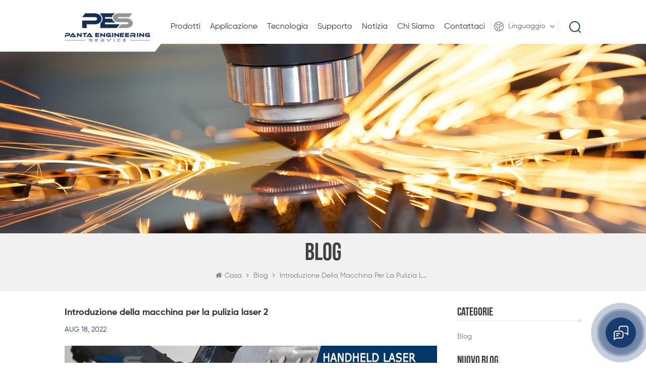

--- FILE ---
content_type: text/html
request_url: https://it.peslaser.com/blog/introduction-of-laser-cleaning-machine-2_b67
body_size: 12349
content:
<!DOCTYPE html PUBLIC "-//W3C//DTD XHTML 1.0 Transitional//EN" "http://www.w3.org/TR/xhtml1/DTD/xhtml1-transitional.dtd">
<html xmlns="http://www.w3.org/1999/xhtml">
    <head>
        <meta http-equiv="X-UA-Compatible" content="IE=edge">
            <meta name="viewport" content="width=device-width, initial-scale=1.0, user-scalable=no">
                <meta http-equiv="Content-Type" content="text/html; charset=utf-8" />
                <meta http-equiv="X-UA-Compatible" content="IE=edge,Chrome=1" />
                <meta http-equiv="X-UA-Compatible" content="IE=9" />
                <meta http-equiv="Content-Type" content="text/html; charset=utf-8" />
                                                <title>Introduzione Della Macchina Per La Pulizia Laser 2
-peslaser.com</title>
                <meta name="keywords" content="macchina per la pulizia laser
,saldatrice laser manuale
,dispositivo di pulizia laser
" />
                <meta name="description" content="Come funziona la pulizia laser? La pulizia laser è un metodo efficace per rimuovere particelle di sporco e pellicole di diversi materiali e dimensioni su superfici solide. La puli" />
                                                <!--    分享显示图片-->
                 
                <meta property="og:image" content="http://it.peslaser.com/uploadfile/blog/"/>
                                <link href="/uploadfile/userimg/4f4da298adfb67a0eef960b994bc8da7.ico" rel="shortcut icon"  />
                                                <link rel="alternate" hreflang="en" href="https://www.peslaser.com/blog/introduction-of-laser-cleaning-machine-2_b67" />
                                <link rel="alternate" hreflang="de" href="https://de.peslaser.com/blog/introduction-of-laser-cleaning-machine-2_b67" />
                                <link rel="alternate" hreflang="ru" href="https://ru.peslaser.com/blog/introduction-of-laser-cleaning-machine-2_b67" />
                                <link rel="alternate" hreflang="it" href="https://it.peslaser.com/blog/introduction-of-laser-cleaning-machine-2_b67" />
                                <link rel="alternate" hreflang="es" href="https://es.peslaser.com/blog/introduction-of-laser-cleaning-machine-2_b67" />
                                <link rel="alternate" hreflang="pt" href="https://pt.peslaser.com/blog/introduction-of-laser-cleaning-machine-2_b67" />
                                <link rel="alternate" hreflang="nl" href="https://nl.peslaser.com/blog/introduction-of-laser-cleaning-machine-2_b67" />
                                <link rel="alternate" hreflang="ko" href="https://ko.peslaser.com/blog/introduction-of-laser-cleaning-machine-2_b67" />
                                <link rel="alternate" hreflang="tr" href="https://tr.peslaser.com/blog/introduction-of-laser-cleaning-machine-2_b67" />
                                <link rel="alternate" href="https://www.peslaser.com/blog/introduction-of-laser-cleaning-machine-2_b67" hreflang="x-default" />
                <link type="text/css" rel="stylesheet" href="/template/css/bootstrap.css" /> 
                <link type="text/css" rel="stylesheet" href="/template/css/font-awesome.min.css">  
                    <link type="text/css" rel="stylesheet" href="/template/css/style.css" /> 
                    <script type="text/javascript" src="/template/js/jquery-1.8.3.js"></script>
                    <script type="text/javascript" src="/js/front/common.js"></script>
                    <script type="text/javascript" src="/template/js/bootstrap.min.js"></script> 
                    <script type="text/javascript" src="/template/js/demo.js"></script> 
                    <script type="text/javascript" src="/template/js/jquery.velocity.min.js"></script> 
                    <!--[if ie9]
                    <script src="/template/js/html5shiv.min.js"></script>
                    <script src="/template/js/respond.min.js"></script>
                    -->
                    <!--[if IE 8]>
                        <script src="https://oss.maxcdn.com/libs/html5shiv/3.7.0/html5shiv.js"></script>
                        <script src="https://oss.maxcdn.com/libs/respond.js/1.3.0/respond.min.js"></script>
                    <![endif]-->
                    <script >
                        if( /Android|webOS|iPhone|iPad|iPod|BlackBerry|IEMobile|Opera Mini/i.test(navigator.userAgent) ) {
                            $(function () {       
                                $('.newm img').attr("style","");
                                $(".newm img").attr("width","");
                                $(".newm img").attr("height","");     
                                
                            })
                        }
                    </script>
                        <!-- Google Tag Manager -->
<script>(function(w,d,s,l,i){w[l]=w[l]||[];w[l].push({'gtm.start':
new Date().getTime(),event:'gtm.js'});var f=d.getElementsByTagName(s)[0],
j=d.createElement(s),dl=l!='dataLayer'?'&l='+l:'';j.async=true;j.src=
'https://www.googletagmanager.com/gtm.js?id='+i+dl;f.parentNode.insertBefore(j,f);
})(window,document,'script','dataLayer','GTM-NXVK6CQ');</script>
<!-- End Google Tag Manager -->							
		
	
 	
	
	  <style>
	.mainmenu>nav>ul>li{ padding-right: 15px;}														  
.in_aboutW .nav-tabs > li{padding-right: 10px;}
.in_aboutW .nav-tabs > li a p{font-size: 12px;}															   
</style>
	
															   
                        </head>
                        <body>
                        <!-- Google Tag Manager (noscript) -->
<noscript><iframe src="https://www.googletagmanager.com/ns.html?id=GTM-NXVK6CQ"
height="0" width="0" style="display:none;visibility:hidden"></iframe></noscript>
<!-- End Google Tag Manager (noscript) -->                                                <header class="large">
                            <div class="header clearfix">
                                <div class="container">
                                    <div class="header_m clearfix">
                                        <div id="logo" class="clearfix">
                                                                                              
                                            <a class="top_logo" href="/" ><img  src="/uploadfile/userimg/9f44ee6b865383fd7e39ddaa22cf3fb9.png" alt="HEFEI PES LASER TECHNOLOGY CO.,LTD." /></a>
                                                  
                                                                                     </div>
                                        <div class="head-right clearfix">
                                            <div class="search_box">
                                                <div class="attr-nav">
                                                    <a class="search" href="#"><i></i> </a>
                                                </div>
                                                <div class="top-search clearfix">
                                                    <div class="input-group">
                                                        <h4>Che cosa sta cercando?</h4>
                                                        <div class="header_search clearfix">
                                                            <input name="search_keyword" onkeydown="javascript:enterIn(event);" type="text" class="form-control" placeholder="Ricerca...">
                                                                <input type="submit" class="search_btn btn_search1" value="">
                                                                    </div>
                                                                    <span class="input-group-addon close-search"><i class="fa fa-times"></i></span>
                                                                    </div>
                                                                    </div>
                                                                    </div>
                                                                    <div class="select">
                                                                        <a href="javascript:;" class="select-trigger" data-modal="modal-lan">
                                                                            <img src="/template/images/lan_bg.png" alt="">
                                                                                <p>linguaggio</p>
                                                                        </a>
                                                                    </div>
                                                                    <div class="cear clearfix"></div>	
                                                                    <div class="mainmenu-area bg-color-2">
                                                                        <div class="mainmenu-left visible-lg visible-md">
                                                                            <div class="mainmenu">
                                                                                <nav>
                                                                                    <ul class="clearfix"> 
                                                                                        <li class="product_vmegamenu "><a href="/products">Prodotti</a>
                                                                                            <ul class="vmegamenu">
                                                                                                                                                                                                    <li >
                                                                                                        <a href="/saldatrice-laser_c1" title="Saldatrice laser">Saldatrice laser</a>
                                                                                                                                                                                                            </li>
                                                                                                                                                                                                    <li >
                                                                                                        <a href="/macchina-per-la-pulizia-del-laser_c2" title="Macchina per la pulizia del laser">Macchina per la pulizia del laser</a>
                                                                                                                                                                                                            </li>
                                                                                                                                                                                                    <li >
                                                                                                        <a href="/accessori_c6" title="Accessori">Accessori</a>
                                                                                                                                                                                                            </li>
                                                                                                                                                                                            </ul>
                                                                                        </li>
                                                                                                                                                                                <li ><a  href="/application_nc1">applicazione</a>
                                                                                                                                                                                            <ul class="vmegamenu">
                                                                                                                                                                                                            <li><a href="/video_nc14">video</a></li>
                                                                                                                                                                                                    </ul>
                                                                                                                                                                                    </li>
                                                                                                                                                                                <li ><a  href="/technology_nc2">tecnologia</a>
                                                                                                                                                                                            <ul class="vmegamenu">
                                                                                                                                                                                                            <li><a href="/laser-in-fibra_nc7">laser in fibra</a></li>
                                                                                                                                                                                                            <li><a href="/testa-di-processo_nc8">Testa di processo</a></li>
                                                                                                                                                                                                            <li><a href="/refrigeratore-industriale_nc9">refrigeratore industriale</a></li>
                                                                                                                                                                                                            <li><a href="/cobot_nc10"> Cobot .</a></li>
                                                                                                                                                                                                    </ul>
                                                                                                                                                                                    </li>
                                                                                                                                                                                <li ><a  href="/support_nc3">supporto</a>
                                                                                                                                                                                            <ul class="vmegamenu">
                                                                                                                                                                                                            <li><a href="/formazione-servizio_nc12"> Formazione .servizio</a></li>
                                                                                                                                                                                                            <li><a href="/servizio-campioni_nc11">Servizio campioni</a></li>
                                                                                                                                                                                                            <li><a href="/post-vendita-servizio_nc13"> Post-vendita servizio</a></li>
                                                                                                                                                                                                                                                                                                            <li><a href="/category/downloads/1">Scarica</a></li>
                                                                                                </ul>
                                                                                                                                                                                    </li>  
                                                                                                                                                                                <li ><a  href="/news_nc4">notizia</a>
                                                                                                                                                                                    </li>
                                                                                            
                                                                                             
                                                                                            <li ><a href="/about-us_d1">chi siamo</a>
                                                                                                   
                                                                                            </li>   
                                                                                                                                                                                    
                                                                                             
                                                                                            <li ><a href="/contact-us_d2">Contattaci</a>
                                                                                                 
                                                                                            </li>   
                                                                                                                                                                            </ul>
                                                                                </nav>
                                                                            </div>
                                                                        </div>
                                                                    </div>
                                                                    <div class="wrapper">
                                                                        <nav id="main-nav">
                                                                            <ul class="first-nav">
                                                                                <li>
                                                                                    <a href="/" target="_blank">Casa</a>
                                                                                </li>
                                                                            </ul>
                                                                            <ul class="second-nav">
                                                                                <li><a href="/products">Prodotti</a>
                                                                                    <ul class="nav_child">
                                                                                                                                                                                    <li><a href="/peslaser-series_c1" title="Saldatrice laser">Saldatrice laser</a>
                                                                                                                                                                                            </li>
                                                                                                                                                                                    <li><a href="/smart-ai-welding-station_c2" title="Macchina per la pulizia del laser">Macchina per la pulizia del laser</a>
                                                                                                                                                                                            </li>
                                                                                                                                                                                    <li><a href="/metal-processing-solution_c6" title="Accessori">Accessori</a>
                                                                                                                                                                                            </li>
                                                                                                                                                                            </ul>
                                                                                </li> 
                                                                                                                                                                <li><a  href="/application_nc1">applicazione</a>
                                                                                                                                                                            <ul class="nav_child">
                                                                                                                                                                                            <li><a href="/video_nc14">video</a></li>
                                                                                                                                                                                    </ul>
                                                                                                                                                                    </li> 
                                                                                                                                                                <li><a  href="/technology_nc2">tecnologia</a>
                                                                                                                                                                            <ul class="nav_child">
                                                                                                                                                                                            <li><a href="/laser-in-fibra_nc7">laser in fibra</a></li>
                                                                                                                                                                                            <li><a href="/testa-di-processo_nc8">Testa di processo</a></li>
                                                                                                                                                                                            <li><a href="/refrigeratore-industriale_nc9">refrigeratore industriale</a></li>
                                                                                                                                                                                            <li><a href="/cobot_nc10"> Cobot .</a></li>
                                                                                                                                                                                    </ul>
                                                                                                                                                                    </li>
                                                                                                                                                                <li><a  href="/support_nc3">supporto</a>
                                                                                                                                                                            <ul class="nav_child">
                                                                                                                                                                                            <li><a href="/formazione-servizio_nc12"> Formazione .servizio</a></li>
                                                                                                                                                                                            <li><a href="/servizio-campioni_nc11">Servizio campioni</a></li>
                                                                                                                                                                                            <li><a href="/post-vendita-servizio_nc13"> Post-vendita servizio</a></li>
                                                                                                                                                                                                                                                                                           <li><a href="/category/downloads/1">Scarica</a></li>
                                                                                        </ul>
                                                                                                                                                                    </li>
                                                                                                                                                                <li><a  href="/news_nc4">notizia</a>
                                                                                                                                                                    </li>
                                                                                    
                                                                                     
                                                                                    <li><a href="/about-us_d1">chi siamo</a>
                                                                                         
                                                                                    </li>   
                                                                                   
                                                                                    
                                                                                     
                                                                                    <li><a href="/contact-us_d2">Contattaci</a>
                                                                                         
                                                                                    </li>   
                                                                                                                                                                                                                                                                                                                                                                                                                                                                                                                                                                                                                                                                                                                                                                                                                                                                                                                                                                                            </ul>
                                                                        </nav>
                                                                        <a class="toggle">
                                                                            <span></span>
                                                                            <span></span>
                                                                            <span></span>
                                                                        </a>
                                                                    </div> 
                                                                    </div>
                                                                    </div>
                                                                    </div>
                                                                    </div> 
                                                                    </header>
                                                                    <div class="select-modal" id="modal-lan">
                                                                        <div class="select-content">
                                                                            <em>Scegli il tuo paese.</em>
                                                                            <ul class="list clearfix">
                                                                                                                                                                <li class="col-md-2 col-sm-3 col-xs-6">
                                                                                    <a href="https://it.peslaser.com/blog/introduction-of-laser-cleaning-machine-2_b67"><img src="/template/images/it.png" alt="italiano"><p>italiano</p></a>
                                                                                </li>
                                                                                                                                                                 
                                                                                <li class="col-md-2 col-sm-3 col-xs-6">
                                                                                    <a href="https://www.peslaser.com/blog/introduction-of-laser-cleaning-machine-2_b67"><img src="/template/images/en.png" alt="English"><p>English</p></a>
                                                                                </li>
                                                                                 
                                                                                <li class="col-md-2 col-sm-3 col-xs-6">
                                                                                    <a href="https://de.peslaser.com/blog/introduction-of-laser-cleaning-machine-2_b67"><img src="/template/images/de.png" alt="Deutsch"><p>Deutsch</p></a>
                                                                                </li>
                                                                                 
                                                                                <li class="col-md-2 col-sm-3 col-xs-6">
                                                                                    <a href="https://ru.peslaser.com/blog/introduction-of-laser-cleaning-machine-2_b67"><img src="/template/images/ru.png" alt="русский"><p>русский</p></a>
                                                                                </li>
                                                                                 
                                                                                <li class="col-md-2 col-sm-3 col-xs-6">
                                                                                    <a href="https://es.peslaser.com/blog/introduction-of-laser-cleaning-machine-2_b67"><img src="/template/images/es.png" alt="español"><p>español</p></a>
                                                                                </li>
                                                                                 
                                                                                <li class="col-md-2 col-sm-3 col-xs-6">
                                                                                    <a href="https://pt.peslaser.com/blog/introduction-of-laser-cleaning-machine-2_b67"><img src="/template/images/pt.png" alt="português"><p>português</p></a>
                                                                                </li>
                                                                                 
                                                                                <li class="col-md-2 col-sm-3 col-xs-6">
                                                                                    <a href="https://nl.peslaser.com/blog/introduction-of-laser-cleaning-machine-2_b67"><img src="/template/images/nl.png" alt="Nederlands"><p>Nederlands</p></a>
                                                                                </li>
                                                                                 
                                                                                <li class="col-md-2 col-sm-3 col-xs-6">
                                                                                    <a href="https://ko.peslaser.com/blog/introduction-of-laser-cleaning-machine-2_b67"><img src="/template/images/ko.png" alt="한국의"><p>한국의</p></a>
                                                                                </li>
                                                                                 
                                                                                <li class="col-md-2 col-sm-3 col-xs-6">
                                                                                    <a href="https://tr.peslaser.com/blog/introduction-of-laser-cleaning-machine-2_b67"><img src="/template/images/tr.png" alt="Türkçe"><p>Türkçe</p></a>
                                                                                </li>
                                                                                                                                                                <li class="col-md-2 col-sm-3 col-xs-6">
                                                                                    <a href="#"><img src="/template/images/cn.png" alt=""><p>中文</p></a>
                                                                                </li>
                                                                            </ul>
                                                                            <button class="select-close"><i></i></button>
                                                                        </div>
                                                                    </div>
                                                                     <div class="page_banner">
            <img src="/uploadfile/bannerimg/1611556156468231039.jpg" alt="Portable Fiber Laser Welding Machine" />
        </div>
<div class="breadcrumb clearfix">
    <div class="container">
        <div class="breadcrumbm">
            <div class="main_title">
                <em>blog</em>
            </div>
            <div class="bread_right">
                <a class="home" href="/"><i class="fa fa-home"></i>Casa</a>
                <i class="fa fa-angle-right"></i>
                <a href="/blog/blog_bc1"><h2>blog</h2></a>
                <i class="fa fa-angle-right"></i>
                <h2>Introduzione della macchina per la pulizia laser 2
</h2>
            </div>
        </div>
    </div>
</div>
<div class="page_section clearfix">
    <div class="container"> 
        <div class="page_column clearfix">
            <div class="page-left page_info_left clearfix">
    <div id="right_column" class="left-blog column">
        <section class="block blockcms column_box">
            <span class="left_title"><em>Blog</em><span></span><i class="column_icon_toggle icon-plus-sign"></i></span>
            <div class="toggle_content blog-main">
                              <ul class="blog-list">
                    <p>Categorie</p>
                                        <li><i></i><a href="/blog/blog_bc1"> blog</a></li>
                                    </ul>
                                                <ul class="blog-list">
                    <p>Nuovo blog.</p>
                                        <li><i></i><a href="/blog/how-much-do-you-know-about-the-laser-optical-lenses-inside-the-laser-welding-gun_b120"> Quanto ne sai delle lenti ottiche laser all'interno della pistola per saldatura laser?
        </a></li>
                                        <li><i></i><a href="/blog/laser-cleaning-machine-driving-new-developments-in-the-cleaning-industry_b119"> Macchina per la pulizia laser: alla guida di nuovi sviluppi nel settore della pulizia
        </a></li>
                                        <li><i></i><a href="/blog/laser-cleaning-machine-the-ideal-choice-for-high-quality-industrial-cleaning_b118"> Macchina per la pulizia laser: la scelta ideale per la pulizia industriale di alta qualità
        </a></li>
                                        <li><i></i><a href="/blog/how-to-properly-add-antifreeze-to-the-laser-welding-machine_b117"> Come aggiungere correttamente l'antigelo alla saldatrice laser?
    </a></li>
                                        <li><i></i><a href="/blog/winter-maintenance-guide-for-handheld-laser-welding-machines_b116"> Guida alla manutenzione invernale per saldatrici laser portatili!
    </a></li>
                     
                </ul>
                                <ul class="blog-cat">
                    <p>Tags.</p>
                                        <li><a href="/blog/fiber-laser-welding-machine_bk">Saldatrice laser in fibra</a></li>
                                        <li><a href="/blog/laser-welder_bk">saldatore laser</a></li>
                                        <li><a href="/blog/handheld-laser-welding-machine_bk">saldatrice laser portatile</a></li>
                                    </ul>
            </div>
        </section>
    </div>
</div>            <div class="page-right page_info_right clearfix">
                <div class="news_detail_info clearfix">
                    <div class="news_detail_title">
                        <p>Introduzione della macchina per la pulizia laser 2
</p>
                        <span class="page_date">Aug 18, 2022</span>
                    </div>
                    <div class="txt">
                        <p>
 <span style="font-family:Arial;font-size:16px;">
  <img alt="" src="/js/htmledit/kindeditor/attached/20220818/20220818144144_62627.png"/>
 </span>
 <br/>
</p>
<p>
 <span style="font-family:Arial;font-size:16px;">
  Come funziona la pulizia laser?
 </span>
</p>
<p>
 <span style="font-family:Arial;font-size:16px;">
  La pulizia laser è un metodo efficace per rimuovere particelle di sporco e pellicole di diversi materiali e dimensioni su superfici solide. La pulizia laser consiste nel formare un raggio laser con una forma del punto e una distribuzione di energia specifiche dopo la messa a fuoco ottica e la forma del punto di un laser continuo o pulsato con elevata luminosità e buona direzionalità. Dopo che il materiale contaminante ha assorbito l'energia laser, produrrà una serie di complessi processi fisici e chimici come vibrazioni, fusione, combustione e persino gassificazione e infine farà staccare il contaminante dalla superficie del materiale. Anche se il laser agisce sulla superficie pulita, la maggior parte di tutti viene riflessa e non danneggerà il substrato, in modo da ottenere l'effetto di pulizia.
 </span>
</p>
<p>
 <span style="font-family:Arial;font-size:16px;">
  La pulizia laser rimuove le macchie di olio e gli attacchi sul metallo, migliorando efficacemente la bagnabilità della superficie del substrato, che è più favorevole alla saldatura, rendendo la saldatura di qualità elevata, liscia e priva di pori e ottenendo saldature visibili con la migliore stabilità e qualità .
 </span>
</p>
<p>
 <span style="font-family:Arial;font-size:16px;">
  Perché questo processo è migliore dei metodi di pulizia tradizionali?
 </span>
</p>
<p>
 <span style="font-family:Arial;font-size:16px;">
  In primo luogo, i metodi tradizionali sono processi di contatto, il che significa che sono abrasivi, corrosivi e danneggiano il materiale su cui stanno lavorando. Prendiamo ad esempio la sabbiatura dei media, che fondamentalmente agisce come un'idropulitrice, ma utilizza aria pressurizzata per pulire il materiale. Fa il suo lavoro, ma di solito colpisce i materiali che non vuoi danneggiare!
 </span>
</p>
<p>
 <span style="font-family:Arial;font-size:16px;">
  La pulizia laser, invece, è senza contatto e non abrasiva, quindi irradia solo il materiale che vuoi rimuovere.
 </span>
</p>
<p>
 <span style="font-family:Arial;font-size:16px;">
  <strong>
   <a href="https://it.peslaser.com/water-cooled-pulse-laser-cleaning-machine_p14.html" target="_blank">
    La macchina per la pulizia laser
   </a>
  </strong>
  può controllare con precisione l'area e la profondità di pulizia, il che significa che è possibile ottenere la profondità richiesta. Inoltre, puoi irradiare l'intero strato superficiale di un materiale, o più localmente, come la finitura di una vernice, ma non il primer sottostante. È difficile godere di un livello di controllo così elevato con i processi di pulizia tradizionali.
 </span>
</p>
<p>
 <span style="font-family:Arial;font-size:16px;">
  Uno dei principali vantaggi dei pulitori laser è che il processo di pulizia non lascia molti rifiuti; in pratica semplicemente evapora invece di essere lasciato come rifiuto. La maggior parte dei rifiuti rimanenti sono particelle di polvere che vengono facilmente raccolte e rimosse dall'utente.
 </span>
</p>
<p>
 <span style="font-family:Arial;font-size:16px;">
  I processi tradizionali lasciano dietro di sé molti rifiuti che devono essere rimossi. Non solo questo è costoso in termini di efficienza del tempo, ma la maggior parte dei rifiuti è anche pericolosa e spesso gli utenti devono indossare indumenti protettivi. Questo pericolo per la sicurezza dei lavoratori è stato eliminato dai laser.
 </span>
</p>
<p>
 <span style="font-family:Arial;font-size:16px;">
  Pertanto, la differenza tra il processo di pulizia laser e il metodo tradizionale è:
 </span>
</p>
<p>
 <span style="font-family:Arial;font-size:16px;">
  1. È un processo più sicuro
 </span>
</p>
<p>
 <span style="font-family:Arial;font-size:16px;">
  2. Maggiore efficienza
 </span>
</p>
<p>
 <span style="font-family:Arial;font-size:16px;">
  3. Fornisce agli utenti un livello più elevato di precisione e controllo.
 </span>
</p>
<p>
 <span style="font-family:Arial;font-size:16px;">
  4. Concentrati maggiormente su risultati finali di qualità superiore
 </span>
 <span style="font-family:Arial;font-size:16px;">
 </span>
 <span style="font-family:Arial;font-size:16px;">
  Quali sono i vantaggi dell'utilizzo di una macchina per la pulizia laser?
 </span>
</p>
<p>
 <span style="font-family:Arial;font-size:16px;">
  Ci sono molti vantaggi nell'usare un
  <strong>
   <a href="https://it.peslaser.com/products" target="_blank">
    dispositivo di pulizia laser
   </a>
  </strong>
  per rimuovere la ruggine dai prodotti. Questo non solo ti aiuterà ad accelerare il tuo processo di produzione/riparazione, ma ti fornirà anche una soluzione conveniente.
 </span>
</p>
<p>
 <img alt="" src="/js/htmledit/kindeditor/attached/20220823/20220823163353_30942.png"/>
</p>
<p>
 <span style="font-family:Arial;font-size:16px;">
  Ecco alcuni altri vantaggi della
  <strong>
   <a href="https://it.peslaser.com/handheld-fiber-laser-welding-machine_sp" target="_blank">
    saldatrice laser manuale
   </a>
  </strong>
  per ruggine metallica e substrati non metallici:
 </span>
</p>
<p>
 <span style="font-family:Arial;font-size:16px;">
  1. Il metodo di decalcificazione laser è ampiamente automatizzato e può essere facilmente controllato da una postazione remota. Inoltre, l'automazione e l'integrazione con i 2. sistemi esistenti offrono alle aziende un investimento facile e tecnologico.
 </span>
</p>
<p>
 <span style="font-family:Arial;font-size:16px;">
  3. Il processo di pulizia laser non contiene sostanze chimiche. Ciò rende il metodo di pulizia laser più sicuro da utilizzare nell'industria alimentare e farmaceutica.
 </span>
</p>
<p>
 <span style="font-family:Arial;font-size:16px;">
  4. La composizione chimica del materiale non cambierà con la pulizia laser. Ciò rende la tecnologia di pulizia laser la prima scelta per la pulizia di contenitori chimicamente sicuri.
 </span>
</p>
<p>
 <span style="font-family:Arial;font-size:16px;">
  5. Non è necessario utilizzare il meccanismo di sabbiatura ad alta pressione per rimuovere la ruggine.
 </span>
</p>
<p>
 <span style="font-family:Arial;font-size:16px;">
  6. Il prodotto finale dopo la pulizia laser è molto più fine rispetto ad altri metodi di pulizia.
 </span>
</p>
<p>
 <span style="font-family:Arial;font-size:16px;">
  7. La manodopera totale e l'orario di lavoro sono ridotti in molti modi. Quindi risparmia tempo e denaro allo stesso tempo.
 </span>
</p>
<p>
 <span style="font-family:Arial;font-size:16px;">
  8. La pulizia precisa e puntuale è più facile con il metodo di pulizia laser Inoltre, è più facile raggiungere gli angoli e gli angoli di oggetti di design complessi con la pulizia laser.
 </span>
</p>
<p>
 <span style="font-family:Arial;font-size:16px;">
  9. Rispetto ai metodi di pulizia tradizionali, le macchine per la pulizia laser sono più facili da gestire.
 </span>
</p>
                    </div>
                    <ul class="navigation clearfix">
                                                    <li class="prev_post">
                                <a href="/blog/advantages-and-application-industries-of-laser-cleaning-machines-2_b68">
                                    <span class="meta_nav">Messaggio precedente</span>
                                    <h4 class="post_title">Vantaggi e settori di applicazione delle macchine per la pulizia laser 2
</h4></a>
                            </li>
                                                    
                            <li class="next_post">
                                <a href="/blog/introduction-of-laser-cleaning-machine-1_b66">
                                    <span class="meta_nav">Prossimo post.</span>
                                    <h4 class="post_title">Introduzione della macchina per la pulizia laser 1
</h4></a>
                            </li>
                          
                    </ul>
                </div>
            </div>
        </div>
    </div> 
</div>
<div class="fot_contsW">
<div class="container">
    <div class="fot_conts">
        <p>Come possiamo aiutarti?</p>
                        <div class="text">
            Ulteriori informazioni sui nostri prodotti e servizi? Chiamata <a rel="nofollow" target="_blank" href="tel:+8618856420577">+8618856420577</a>
        </div>
                <span class="main_more"><a href="/contact-us_d2">Mandare un messaggio</a></span>
    </div>
</div>
</div>
<div class="footer clearfix"> 
<div class="footer_m clearfix">
    <div class="container clearfix">
        <div id="right_column" class="fot_con clearfix">
            <section id="blockbestsellers" class="block products_block column_box">
                <span class="fot_title"><em>Contattaci</em><span></span><i class="column_icon_toggle icon-plus-sign"></i></span>
                <div class="block_content toggle_content">
                    <a href="/"><img src="/uploadfile/single/cfdda0718b114acb69f62ed395aeb98b.png" alt="logo del piè di pagina"/></a>
                    <p>PES Laser, fornitore di soluzioni per apparecchiature laser professionali</p> 
                    <ul class="list clearfix"> 
                                                                            <li class="fcon_p">Numero di contatto : <a rel="nofollow" target="_blank" href="tel:0551-67160778">0551-67160778</a></li>
                                                                                                     <li class="fcon_e">E-mail : <a rel="nofollow" target="_blank" href="mailto:info@peslaser.com">info@peslaser.com</a></li> 
                                                                        <li class="fcon_a">Inserisci : BUILDING 2,LIAN HAI INDUSTRIAL AREA,HEFEI,ANHUI,CHINA</li>
                                            </ul>
                </div>
            </section>
        </div>
                <div id="right_column" class="fot_tag clearfix">
            <section id="blockbestsellers" class="block products_block column_box">
                <span class="fot_title"><em>Tag caldi</em><span></span><i class="column_icon_toggle icon-plus-sign"></i></span>
                <div class="block_content toggle_content">
                    <ul> 
                                                <li><a href="/fiber-laser-welding-machine_sp">Saldatrice laser in fibra</a></li>
                                                <li><a href="/laser-cleaning-machine_sp">Macchina per la pulizia del laser</a></li>
                                                <li><a href="/handheld-laser-cleaning-machine_sp">Macchina per la pulizia del laser portatile</a></li>
                                                <li><a href="/laser-cleaner_sp">Cleaner laser</a></li>
                                                <li><a href="/handheld-laser-welding-system_sp">Sistema di saldatura laser portatile</a></li>
                                                <li><a href="/handheld-laser-welding-machine-cost_sp">Costo della saldatrice laser portatile</a></li>
                                                <li><a href="/handheld-fiber-laser-welding-machine_sp">Saldatrice laser in fibra palmare</a></li>
                                                <li><a href="/2000w-fiber-laser-welding-machine_sp"> 2000w .Saldatrice laser in fibra</a></li>
                                                <li><a href="/held-fiber-laser-welding-machine_sp">Saldatrice laser in fibra tenuta</a></li>
                                                <li><a href="/portable-fiber-laser-welding-machine_sp">Saldatrice laser in fibra portatile</a></li>
                                            </ul>
                </div>
            </section>
        </div>
                <div id="right_column" class="fot_pro clearfix">
            <section id="blockbestsellers" class="block products_block column_box">
                <span class="fot_title"><em>Ho bisogno di aiuto</em><span></span><i class="column_icon_toggle icon-plus-sign"></i></span>
                <div class="block_content toggle_content">
                    <ul> 
                          
                            <li><a href="/">casa</a></li>
                             
                            <li><a href="/products">prodotti</a></li>
                             
                            <li><a href="/application_nc1">applicazione</a></li>
                             
                            <li><a href="/texhnogogy_nc2"> Texhnogogy .</a></li>
                             
                            <li><a href="/support_nc3">supporto</a></li>
                             
                            <li><a href="/resources_nc4">notizia</a></li>
                             
                            <li><a href="/about-us_d1">chi siamo</a></li>
                             
                            <li><a href="/contact-us_d2">Contattaci</a></li>
                                                </ul>
                </div>
            </section>
        </div>
        <div id="right_column" class="fot_sub clearfix">
            <section id="blockbestsellers" class="block products_block column_box">
                <span class="fot_title"><em>Iscriviti a noi</em></span>
                <div class="block_content ">
                    <div class="text">Vuoi essere avvisato quando lanciamo un nuovo modello o un aggiornamento.Basta iscriverti e ti invieremo una notifica via e-mail.</div>
                    <div class="letter-input clearfix">
                        <input name="textfield" id="user_email" type="text" class="fot_input" placeholder="Indirizzo e-mail" onfocus="if(this.placeholder=='Indirizzo e-mail'){this.placeholder='';}" onblur="if(this.placeholder==''){this.placeholder='Indirizzo e-mail';}">  
                        <input type="button" value="" onclick="add_email_list();" class="send">
                    </div>
                    <script type="text/javascript">
                    var email = document.getElementById('user_email');
                    function add_email_list()
                    {
                        $.ajax({
                            url: "/common/ajax/addtoemail/emailname/" + email.value,
                            type: 'GET',
                            success: function(info) {
                                if (info == 1) {
                                    alert('Con successo!');
                                    window.location.href = "/blog/introduction-of-laser-cleaning-machine-2_b67";

                                } else {
                                    alert('Perdita!');
                                    window.location.href = "/blog/introduction-of-laser-cleaning-machine-2_b67";
                                }
                            }
                        });
                    }
                </script>
                                <ul class="social_icons">
                                      
                                      
                                      
                                    <li><a  rel="nofollow" target="_blank" href="https://www.youtube.com/channel/UCzsUZO4k4X7artGkrCpA3HA?disable_polymer=true" ><img src="/uploadfile/friendlink/ed674a073310e0391443ebd535de6730.png" alt="Youtube" /></a></li>
                                      
                                    <li><a  rel="nofollow" target="_blank" href="https://www.instagram.com/peslaser/" ><img src="/uploadfile/friendlink/db7b69fbdff26360c6faae2b3e84d679.png" alt="Instagram" /></a></li>
                                      
                                    <li><a  rel="nofollow" target="_blank" href="https://www.facebook.com/PES-LASER-2138625552893069" ><img src="/uploadfile/friendlink/c0744cee6c68bbb30e34d269c32615d0.png" alt="Facebook" /></a></li>
                                      
                                    <li><a  rel="nofollow" target="_blank" href="/" ><img src="/uploadfile/friendlink/826767145c8c981ed75ef983a7b9ef9e.png" alt="Linkedin" /></a></li>
                                      
                                    <li><a  rel="nofollow" target="_blank" href="/" ><img src="/uploadfile/friendlink/5fce62ea62d33e05527ce126f20f44e3.png" alt="Twitter" /></a></li>
                                                                         
                                </ul>
                                </div>
                                </section>
                                </div>
                                </div>
                                </div>
                                </div>	
                                <div class="foot_botW">
                                    <div class="container">
                                        <div class="foot_bot clearfix">
                                            <div class="footer-bottom clearfix">
                                                <div class="copy">
                                                    Diritto dautore © 2026 HEFEI PES LASER TECHNOLOGY CO.,LTD. Tutti i diritti riservati. <!--Start of Tawk.to Script-->
<script type="text/javascript">
var Tawk_API=Tawk_API||{}, Tawk_LoadStart=new Date();
(function(){
var s1=document.createElement("script"),s0=document.getElementsByTagName("script")[0];
s1.async=true;
s1.src='https://embed.tawk.to/64a7bf3794cf5d49dc621311/1h4nk5sqt';
s1.charset='UTF-8';
s1.setAttribute('crossorigin','*');
s0.parentNode.insertBefore(s1,s0);
})();
</script>
<!--End of Tawk.to Script--> 
                                                    
                                                </div>
                                                <div class="foot_ipv6">
                                                    <img src="/template/images/ipv6.png" alt="Rete IPv6 supportata">Rete IPv6 supportata                                                </div>
                                                                                                                                            </div>
                                            <div class="fot_link">
                                                <a href="/blog">Blog</a>  |  <a href="/sitemap.html">Mappa del sito</a>  |  <a href="/sitemap.xml">XML</a>  |  <a href="/privacy-policy_d4">politica sulla riservatezza</a>
                                            </div>
                                        </div>
                                    </div>
                                </div>
                                <a href="javascript:;" class="back_top" rel="nofollow"></a>
                                <div id="online_qq_layer">
                                    <div id="online_qq_tab">
                                        <div id="floatShow" rel="nofollow" href="javascript:void(0);">
                                            <p>Clicca qui per lasciare un messaggio</p><i></i>
                                            <div class="animated-circles">
                                                <div class="circle c-1"></div>
                                                <div class="circle c-2"></div>
                                                <div class="circle c-3"></div>
                                            </div>
                                        </div> 
                                        <a id="floatHide" rel="nofollow" href="javascript:void(0);" ><i></i></a>
                                    </div>
                                    <div id="onlineService" >
                                        <div class="online_form">
                                            <div class="i_message_inquiry">
                                                <em class="title">lasciate un messaggio</em>
                                                <div class="inquiry">
                                                    <form id="email_form1" name="email_form1" method="post" action="/inquiry/addinquiry">
                                                        <input type="hidden"  value="Leave A Message"  name="msg_title" />
                                                        <div class="text"> Se .Sei interessato ai nostri prodotti e vuoi sapere più dettagli, ti preghiamo di lasciare un messaggio qui, ti risponderemo non appena saremo </div>
                                                        <div class="input-group">
                                                            <span class="ms_e"><input class="form-control" name="msg_email" id="msg_email" tabindex="10" type="text" placeholder="* La tua email"></span>
                                                        </div>
                                                        <div class="input-group">
                                                            <span class="ms_p"><input class="form-control" name="msg_tel" id="phone" tabindex="10" type="text" placeholder="Tel/WhatsApp"></span>
                                                        </div>
                                                        <div class="input-group" style="display: block;">
                                                            <span class="ms_m"><textarea name="msg_content" class="form-control" id="message" tabindex="13" placeholder="* Inserire i dettagli del prodotto (come materiali, spessore ecc) e altri requisiti specifici per ricevere un'accurata accurata Quote. "></textarea></span>
                                                        </div>
                                                        <span class="main_more google_genzong"><input type="submit" value="Invia" ></span> 
                                                    </form>
                                                </div>
                                            </div>
                                        </div>
                                    </div>
                                </div>
                                <div class="fixed-contact-wrap">
                                    <ul class="item-list clearfix">
                                                                         
                                     
                                    <li class="online_p">
                                        <div class="column">
                                            <i class="icon"></i>
                                            <a rel="nofollow" target="_blank" href="tel:0551-67160778">0551-67160778</a>
                                        </div>
                                    </li>
                                                                                                                                                 
                                      
                                    <li class="online_e">
                                        <div class="column">
                                            <i class="icon"></i>
                                            <a rel="nofollow" target="_blank" href="mailto:info@peslaser.com">info@peslaser.com</a>
                                        </div>
                                    </li>
                                                                                                                                                 
                                                                        <li class="online_w">
                                        <div class="column">
                                            <i class="icon"></i>
                                                                                        <a rel="nofollow" target="_blank" href="https://api.whatsapp.com/send?phone=+8618856420577&text=Hello" >   
                                            +8618856420577</a>
                                        </div>
                                    </li>
                                                                                                                                                 
                                                                        <li class="online_s">
                                        <div class="column">
                                            <i class="icon"></i>
                                            <a rel="nofollow" target="_blank" href="skype:+8618856420577?chat">+8618856420577</a>
                                        </div>
                                    </li>
                                                                                                            <li class="online_code">
                                        <div class="column">
                                            <i class="icon"></i>
                                            <a><p>Scansione su wechat  :</p><img src="/uploadfile/single/dd3d81153e0f000478f564fe9a35b828.jpg" alt="Scansione su wechat " /></a>
                                        </div>
                                    </li>
                                </ul>
                                </div>
                                <div class="mobile_nav clearfix">
                                    <a href="/"><i class="fa fa-home"></i><p>Casa</p></a>
                                    <a href="/products"><i class="fa fa-th-large"></i><p>Sistemi</p></a>
                                    <a href="/about-us_d1"><i class="fa fa-user"></i><p>di</p></a>
                                    <a href="/contact-us_d2"><i class="fa fa-comments-o"></i><p>contatto</p></a>
                                </div>
                                <script type="text/javascript">
                                    $('#bootstrap-touch-slider').bsTouchSlider();
                                </script>
                                <script type="text/javascript" src="/template/js/slick.js"></script>  
                                <script type="text/javascript" src="/template/js/wow.min.js"></script> 
                                <script type="text/javascript" src="/template/js/owl.carousel.min.js"></script>   
                                <script type="text/javascript">
                                    baguetteBox.run('.tz-gallery');
                                </script>
                                <script>
                                    /*select*/
                                    ( function( window ) {
                                        'use strict';
                                        // class helper functions from bonzo https://github.com/ded/bonzo
                                        function classReg( className ) {
                                            return new RegExp("(^|\\s+)" + className + "(\\s+|$)");
                                        }
                                        // classList support for class management
                                        // altho to be fair, the api sucks because it won't accept multiple classes at once
                                        var hasClass, addClass, removeClass;
                                        if ( 'classList' in document.documentElement ) {
                                            hasClass = function( elem, c ) {
                                                return elem.classList.contains( c );
                                            };
                                            addClass = function( elem, c ) {
                                                elem.classList.add( c );
                                            };
                                            removeClass = function( elem, c ) {
                                                elem.classList.remove( c );
                                            };
                                        }
                                        else {
                                            hasClass = function( elem, c ) {
                                                return classReg( c ).test( elem.className );
                                            };
                                            addClass = function( elem, c ) {
                                                if ( !hasClass( elem, c ) ) {
                                                    elem.className = elem.className + ' ' + c;
                                                }
                                            };
                                            removeClass = function( elem, c ) {
                                                elem.className = elem.className.replace( classReg( c ), ' ' );
                                            };
                                        }
                                        function toggleClass( elem, c ) {
                                            var fn = hasClass( elem, c ) ? removeClass : addClass;
                                            fn( elem, c );
                                        }
                                        var classie = {
                                            // full names
                                            hasClass: hasClass,
                                            addClass: addClass,
                                            removeClass: removeClass,
                                            toggleClass: toggleClass,
                                            // short names
                                            has: hasClass,
                                            add: addClass,
                                            remove: removeClass,
                                            toggle: toggleClass
                                        };
                                        // transport
                                        if ( typeof define === 'function' && define.amd ) {
                                            // AMD
                                            define( classie );
                                        } else {
                                            // browser global
                                            window.classie = classie;
                                        }
                                    })( window );
                                    var ModalEffects = (function() {
                                        function init() {
                                            var overlay = document.querySelector( '.select-overlay' );
                                            [].slice.call( document.querySelectorAll( '.select-trigger' ) ).forEach( function( el, i ) {
                                                var modal = document.querySelector( '#' + el.getAttribute( 'data-modal' ) ),
                                                close = modal.querySelector( '.select-close' );
                                                function removeModal( hasPerspective ) {
                                                    classie.remove( modal, 'select-show' );
                                                    if( hasPerspective ) {
                                                        classie.remove( document.documentElement, 'select-perspective' );
                                                    }
                                                }
                                                function removeModalHandler() {
                                                    removeModal( classie.has( el, 'select-setperspective' ) ); 
                                                }
                                                el.addEventListener( 'click', function( ev ) {
                                                    classie.add( modal, 'select-show' );
                                                    overlay.removeEventListener( 'click', removeModalHandler );
                                                    overlay.addEventListener( 'click', removeModalHandler );
                                                    if( classie.has( el, 'select-setperspective' ) ) {
                                                        setTimeout( function() {
                                                            classie.add( document.documentElement, 'select-perspective' );
                                                        }, 25 );
                                                    }
                                                });
                                                close.addEventListener( 'click', function( ev ) {
                                                    ev.stopPropagation();
                                                    removeModalHandler();
                                                });
                                            } );
                                        }
                                        init();
                                    })();
                                </script>
                                <script>
                                    (function($) {
                                        var $nav = $('#main-nav');
                                        var $toggle = $('.toggle');
                                        var defaultData = {
                                            maxWidth: false,
                                            customToggle: $toggle,
                                            levelTitles: true
                                        };
                                        // we'll store our temp stuff here
                                        var $clone = null;
                                        var data = {};
                                        // calling like this only for demo purposes
                                        const initNav = function(conf) {
                                            if ($clone) {
                                                // clear previous instance
                                                $clone.remove();
                                            }
                                            // remove old toggle click event
                                            $toggle.off('click');
                                            // make new copy
                                            $clone = $nav.clone();
                                            // remember data
                                            $.extend(data, conf)
                                            // call the plugin
                                            $clone.hcMobileNav($.extend({}, defaultData, data));
                                        }
                                        // run first demo
                                        initNav({});
                                        $('.actions').find('a').on('click', function(e) {
                                            e.preventDefault();

                                            var $this = $(this).addClass('active');
                                            var $siblings = $this.parent().siblings().children('a').removeClass('active');

                                            initNav(eval('(' + $this.data('demo') + ')'));
                                        });
                                    })(jQuery);
                                </script>  
                                <script>
                                    /*------------------------------------------------------------------
                                [Table of contents]

                                - Author:  Andrey Sokoltsov
                                - Profile:	http://themeforest.net/user/andreysokoltsov
                                --*/
                                    (function() {
                                        "use strict";
                                        var Core = {
                                            initialized: false,
                                            initialize: function() {
                                                if (this.initialized) return;
                                                this.initialized = true;
                                                this.build();
                                            },
                                            build: function() {
                                                // Counter
                                                this.initNumberCounter();
                                            },
                                            initNumberCounter: function(options) {
                                                if ($('body').length) {
                                                    var waypointScroll = $('.percent-blocks').data('waypoint-scroll');
                                                    if(waypointScroll){
                                                        $(window).on('scroll', function() {
                                                            var winH = $(window).scrollTop();
                                                            $('.percent-blocks').waypoint(function() {
                                                                $('.chart').each(function() {
                                                                    CharsStart();
                                                                });
                                                            }, {
                                                                offset: '80%'
                                                            });
                                                        });
                                                    }
                                                }
                                                function CharsStart() {
                                                    $('.chart').easyPieChart({
                                                        barColor: false,
                                                        trackColor: false,
                                                        scaleColor: false,
                                                        scaleLength: false,
                                                        lineCap: false,
                                                        lineWidth: false,
                                                        size: false,
                                                        animate: 3000,
                                                        onStep: function(from, to, percent){
                                                            $(this.el).find('.percent').text(Math.round(percent));
                                                        }
                                                    });
                                                }
                                            },
                                        };

                                        Core.initialize();

                                    })();
                                </script>
                                <script>
                                    (function( window , document ){
                                        'use strict';
                                        var hotcss = {};
                                        (function() {
                                            var viewportEl = document.querySelector('meta[name="viewport"]'),
                                            hotcssEl = document.querySelector('meta[name="hotcss"]'),
                                            dpr = window.devicePixelRatio || 1,
                                            maxWidth = 640,
                                            designWidth = 0;

                                            document.documentElement.setAttribute('data-dpr', dpr);
                                            hotcss.dpr = dpr;
                                            document.documentElement.setAttribute('max-width', maxWidth);
                                            hotcss.maxWidth = maxWidth;
                                            if( designWidth ){
                                                document.documentElement.setAttribute('design-width', designWidth);
                                                hotcss.designWidth = designWidth;
                                            }
                                        })();
                                        hotcss.px2rem = function( px , designWidth ){
                                            if( !designWidth ){
                                                designWidth = parseInt(hotcss.designWidth , 10);
                                            }
                                            return parseInt(px,10)*640/designWidth/20;
                                        }
                                        hotcss.rem2px = function( rem , designWidth ){
                                            if( !designWidth ){
                                                designWidth = parseInt(hotcss.designWidth , 10);
                                            }
                                            return rem*20*designWidth/640;
                                        }
                                        hotcss.mresize = function(){
                                            var innerWidth = document.documentElement.getBoundingClientRect().width || window.innerWidth;
                                            if( hotcss.maxWidth && (innerWidth/hotcss.dpr > hotcss.maxWidth) ){
                                                innerWidth = hotcss.maxWidth*hotcss.dpr;
                                            }
                                            if( !innerWidth ){ return false;}
                                            document.documentElement.style.fontSize = ( innerWidth*20/640 ) + 'px';
                                        };
                                        hotcss.mresize();
                                        window.addEventListener( 'resize' , function(){
                                            clearTimeout( hotcss.tid );
                                            hotcss.tid = setTimeout( hotcss.mresize , 400 );
                                        } , false );
                                        window.addEventListener( 'load' , hotcss.mresize , false );
                                        setTimeout(function(){
                                            hotcss.mresize();
                                        },333)
                                        window.hotcss = hotcss;
                                    })( window , document );
                                    (function($){
                                        var mainWit = $(window).width(),
                                        mainHit = $(window).height(),
                                        carouselBar = $(".page-header-bar"),
                                        fixedContact = $(".fixed-contact-wrap");
                                        /*fixed-contact*/
                                        $(".fixed-contact-wrap").hover(function(){
                                            $(this).addClass("active");
                                        },function(){
                                            $(this).removeClass("active");
                                        });
                                        $(window).scroll(function() {
                                            if($(window).width() > 992){
                                                if ($(this).scrollTop() > mainHit/2 ){
                                                    carouselBar.addClass("active");
                                                    fixedContact.addClass("show");
                                                } else {
                                                    carouselBar.removeClass("active");
                                                    fixedContact.removeClass("show");
                                                }
                                            }
                                        });
                                    })(jQuery);
                                </script>
                                <script defer src="https://static.cloudflareinsights.com/beacon.min.js/vcd15cbe7772f49c399c6a5babf22c1241717689176015" integrity="sha512-ZpsOmlRQV6y907TI0dKBHq9Md29nnaEIPlkf84rnaERnq6zvWvPUqr2ft8M1aS28oN72PdrCzSjY4U6VaAw1EQ==" data-cf-beacon='{"version":"2024.11.0","token":"7e4a74668d3d467a9e6b1cb2c5adf18a","r":1,"server_timing":{"name":{"cfCacheStatus":true,"cfEdge":true,"cfExtPri":true,"cfL4":true,"cfOrigin":true,"cfSpeedBrain":true},"location_startswith":null}}' crossorigin="anonymous"></script>
</body>
                                </html>

--- FILE ---
content_type: text/css
request_url: https://it.peslaser.com/template/css/style.css
body_size: 28805
content:
/*reset*/
:focus{outline:0;}
h1,h2,h3,h4,h5,h6{ margin:0px; padding:0; line-height:normal}
body,ul,img,p,input,dl,dd,tr,th,td{margin:0;padding:0;font-family: 'Gilroy';}
em{font-style:normal;}
img{border:none; max-width:100%}
/*li,ul,ol{list-style:none;}*/
a{text-decoration:none;color:#231815;}
input{padding:0px;vertical-align: middle;line-height: normal;border:none;} 
body{overflow-x:hidden;}
button::-moz-focus-inner,input[type="reset"]::-moz-focus-inner,input[type="button"]::-moz-focus-inner,input[type="submit"]::-moz-focus-inner,input[type="file"]>input[type="button"]::-moz-focus-inner{border:none;padding:0;}
a:focus {outline: none;}
:focus {outline: none; box-shadow:none} 
iframe {max-width: 100%;}
.table-responsive ul li {list-style-position: inside;!important }
.table-responsive td{ padding:0 8px}/*share*/
/*share*/
body{
	font-size: 14px;
	font-family: 'Gilroy'; background:#fff;
	color: #555; 
	line-height:24px;
} 
.bold{font-weight:bold;}
.fontRed{color:red;}
.clearfix:before, .clearfix:after{content:" ";display:table;}
.clearfix:after{clear:both;}

@media only screen and (max-width: 768px) {
	.row{margin:0;}
}


a:hover,img:hover{transition: 0.5s all;-webkit-transition: 0.5s all;-o-transition: 0.5s all; -moz-transition: 0.5s all;-ms-transition: 0.5s all;}
a,img{transition: 0.5s all;-webkit-transition: 0.5s all;-o-transition: 0.5s all; -moz-transition: 0.5s all;-ms-transition: 0.5s all;}
 
 @font-face {
    font-family: 'BebasNeue';
    src:url(../font/BebasNeue.eot);
    src: url(../font/BebasNeue.eot?#iefix) format('embedded-opentype'),
	 url(../font/BebasNeue.svg#BebasNeue) format('svg'),
	 url(../font/BebasNeue.woff) format('woff'),
	 url(../font/BebasNeue.ttf) format('truetype');
    font-weight: normal;
    font-style: normal;
}
 
 @font-face {
    font-family: 'Gilroy';
    src:url(../font/Gilroy.eot);
    src: url(../font/Gilroy.eot?#iefix) format('embedded-opentype'),
	 url(../font/Gilroy.svg#Gilroy) format('svg'),
	 url(../font/Gilroy.woff) format('woff'),
	 url(../font/Gilroy.ttf) format('truetype');
    font-weight: normal;
    font-style: normal;
} 
 
@font-face {
    font-family: 'Gilroy-Bold';
    src:url(../font/Gilroy-Bold.eot);
    src: url(../font/Gilroy-Bold.eot?#iefix) format('embedded-opentype'),
	 url(../font/Gilroy-Bold.svg#Gilroy-Bold) format('svg'),
	 url(../font/Gilroy-Bold.woff) format('woff'),
	 url(../font/Gilroy-Bold.ttf) format('truetype');
    font-weight: normal;
    font-style: normal;
} 
 
 
 

.nav_content{background:#183c70;}
.nav_content > .container{position:relative;}
header .wrapper{display:none;}
.wrapper .toggle{ float: right;
    width: 50px;
    height: 70px;
    cursor: pointer;
    color: #fff;
    text-decoration: none;
    font-size: 14px;
    text-indent: -9999em;
    line-height: 24px;
    font-size: 1px;
    display: block;
    text-align: center;
    background:#183c70;}

html.hc-yscroll {
	overflow-y: scroll
}
body.hc-nav-open {
	position: fixed;
	width: 100%;
	min-height: 100%
}
.hc-mobile-nav {
	display: none;
	position: fixed;
	top: 0;
	height: 100%;
	z-index: 9999999999;
	overscroll-behavior: none
}
.hc-mobile-nav.is-ios * {
	cursor: pointer !important
}
.hc-mobile-nav .nav-container {
	position: fixed;
	z-index: 99999999;
	top: 0;
	width: 240px;
	max-width: 100%;
	height: 100%;
	transition: transform .4s ease
}
.hc-mobile-nav .nav-wrapper {
	width: 100%
}
.hc-mobile-nav .nav-wrapper.nav-wrapper-1 {
	position: static;
	height: 100%;
	overflow: scroll;
	overflow-x: visible;
	overflow-y: auto
}
.hc-mobile-nav ul {
	list-style: none;
	margin: 0;
	padding: 0
}
.hc-mobile-nav li {
	position: relative;
	display: block
}
.hc-mobile-nav li.level-open>.nav-wrapper {
	visibility: visible
}
.hc-mobile-nav input[type="checkbox"] {
	display: none
}
.hc-mobile-nav label {
	position: absolute;
	top: 0;
	left: 0;
	right: 0;
	bottom: 0;
	z-index: 10;
	cursor: pointer
}
.hc-mobile-nav a {
	position: relative;
	display: block;
	box-sizing: border-box;
	cursor: pointer
}
.hc-mobile-nav a, .hc-mobile-nav a:hover {
	text-decoration: none
}
.hc-mobile-nav.disable-body:not(.nav-open)::after {
	pointer-events: none
}
.hc-mobile-nav.disable-body::after, .hc-mobile-nav.disable-body .nav-wrapper::after {
	content: '';
	position: fixed;
	z-index: 9990;
	top: 0;
	left: 0;
	right: 0;
	bottom: 0;
	width: 100%;
	height: 100%;
	overscroll-behavior: none;
	visibility: hidden;
	opacity: 0;
	transition: visibility 0s ease .4s, opacity .4s ease
}
.hc-mobile-nav.disable-body.nav-open::after, .hc-mobile-nav.disable-body .sub-level-open::after {
	visibility: visible;
	opacity: 1;
	transition-delay: .05s
}
.hc-mobile-nav.nav-levels-expand .nav-wrapper::after {
	display: none
}
.hc-mobile-nav.nav-levels-expand ul .nav-wrapper {
	min-width: 0;
	max-height: 0;
	overflow: hidden;
	transition: height 0s ease .4s
}
.hc-mobile-nav.nav-levels-expand .level-open>.nav-wrapper {
	max-height: none
}
.hc-mobile-nav.nav-levels-overlap ul .nav-wrapper {
	position: absolute;
	z-index: 9999;
	top: 0;
	height: 100%;
	visibility: hidden;
	transition: visibility 0s ease .4s, transform .4s ease
}
.hc-mobile-nav.nav-levels-overlap ul ul {
	height: 100%;
	overflow: scroll;
	overflow-x: visible;
	overflow-y: auto
}
.hc-mobile-nav.nav-levels-overlap ul li.nav-parent {
	position: static
}
.hc-mobile-nav.nav-levels-overlap ul li.level-open>.nav-wrapper {
	visibility: visible;
	transition: transform .4s ease
}
.hc-mobile-nav.side-left {
	left: 0
}
.hc-mobile-nav.side-left .nav-container {
	left: 0;
	transform: translate3d(-100%, 0, 0)
}
.hc-mobile-nav.side-left.nav-levels-overlap li.level-open>.nav-wrapper {
	transform: translate3d(-40px, 0, 0)
}
.hc-mobile-nav.side-left.nav-levels-overlap li .nav-wrapper {
	left: 0;
	transform: translate3d(-100%, 0, 0)
}
.hc-mobile-nav.side-right {
	right: 0
}
.hc-mobile-nav.side-right .nav-container {
	right: 0;
	transform: translate3d(100%, 0, 0)
}
.hc-mobile-nav.side-right.nav-levels-overlap li.level-open>.nav-wrapper {
	transform: translate3d(40px, 0, 0)
}
.hc-mobile-nav.side-right.nav-levels-overlap li .nav-wrapper {
	right: 0;
	transform: translate3d(100%, 0, 0)
}
.hc-mobile-nav.nav-open .nav-container {
	transform: translate3d(0, 0, 0)
}
.hc-nav-trigger {
	position: absolute;
	cursor: pointer;
	display: none;
	top: 20px;
	z-index: 9980;
	min-height: 24px
}
.hc-nav-trigger span {
	width: 30px;
	top: 50%;
	transform: translateY(-50%);
	transform-origin: 50% 50%
}
.hc-nav-trigger span, .hc-nav-trigger span::before, .hc-nav-trigger span::after {
	position: absolute;
	left: 0;
	height: 4px;
	background: #34495E;
	transition: all .2s ease
}
.hc-nav-trigger span::before, .hc-nav-trigger span::after {
	content: '';
	width: 100%
}
.hc-nav-trigger span::before {
	top: -10px
}
.hc-nav-trigger span::after {
	bottom: -10px
}
.hc-nav-trigger.toggle-open span {
	background: rgba(0,0,0,0);
	transform: rotate(45deg)
}
.hc-nav-trigger.toggle-open span::before {
	transform: translate3d(0, 10px, 0)
}
.hc-nav-trigger.toggle-open span::after {
	transform: rotate(-90deg) translate3d(10px, 0, 0)
}
.hc-mobile-nav::after, .hc-mobile-nav .nav-wrapper::after {
	background: rgba(0,0,0,0.3)
}
.hc-mobile-nav .nav-wrapper {background:#262626;background-size:cover;z-index:2;}
.hc-mobile-nav .nav-wrapper:before{content:'';width:100%;height:100%;display:block;background:#000;filter:alpha(opacity=30);-moz-opacity:0.3;opacity:0.3;position:absolute;left:0;top:0;z-index:0;}
.hc-mobile-nav.nav-open .nav-wrapper {
	box-shadow: 1px 0 2px rgba(0,0,0,0.2)
}
.hc-mobile-nav h2 {
	font-size: 14px;
	font-weight: normal;
	text-align: left;
	padding: 15px 17px;
	color: #fff;
	font-family:'Gilroy-Bold';
	text-transform:capitalize;
	margin-top:0;
	margin-bottom:0;
	background:rgb(0,0,0,0.1);
}
.hc-mobile-nav a {
	padding: 10px 17px;
	font-size: 14px;
	color: #fff;
	z-index: 1;
	background: rgba(0,0,0,0);
	border-bottom: 1px solid rgba(255,255,255,0.2);
	font-family:'Gilroy-Bold';	
}
.hc-mobile-nav:not(.touch-device) a:hover {
	background: #183c70
}
.hc-mobile-nav li {
	text-align: left
}
.hc-mobile-nav li.nav-close a, .hc-mobile-nav li.nav-back a {
	background:rgba(255,255,255,0.15);background-size:100%;
}
.hc-mobile-nav li.nav-close a:hover, .hc-mobile-nav li.nav-back a:hover {
	background: rgba(0,0,0,0.2)
}
.hc-mobile-nav li.nav-parent a {
	padding-right: 58px
}
.hc-mobile-nav li.nav-close span, .hc-mobile-nav li.nav-parent span.nav-next, .hc-mobile-nav li.nav-back span {
	position: absolute;
	top: 0;
	right: 0;
	width:45px;
	height:100%;
	text-align: center;
	cursor: pointer;
	transition: background .2s ease;
	display:flex;flex-direction:column;justify-content:center;align-items:center;
}
.hc-mobile-nav li.nav-close span::before, .hc-mobile-nav li.nav-close span::after {
	content:'';display:inline-block;background:#fff;width:20px;height:2px;margin:2px 0;
}
.hc-mobile-nav li.nav-close span::before {
	transform:rotate(45deg) translate(4px,0px);-webkit-transform:rotate(45deg) translate(4px,0px);
}
.hc-mobile-nav li.nav-close span::after {
	transform:rotate(-45deg) translate(4px,0px);-webkit-transform:rotate(-45deg) translate(4px,0px);
}
.hc-mobile-nav span.nav-next::before, .hc-mobile-nav li.nav-back span::before {
	content: '';
	position: absolute;
	top: 50%;
	left: 50%;
	width: 8px;
	height: 8px;
	margin-left: -2px;
	box-sizing: border-box;
	border-top: 2px solid #fff;
	border-left: 2px solid #fff;
	transform-origin: center
}
.hc-mobile-nav span.nav-next::before {
	transform: translate(-50%, -50%) rotate(135deg)
}
.hc-mobile-nav li.nav-back span::before {
	transform: translate(-50%, -50%) rotate(-45deg)
}
.hc-mobile-nav.side-right span.nav-next::before {
	margin-left: 0;
	margin-right: -2px;
	transform: translate(-50%, -50%) rotate(-45deg)
}
.hc-mobile-nav.side-right li.nav-back span::before {
	margin-left: 0;
	margin-right: -2px;
	transform: translate(-50%, -50%) rotate(135deg)
}
.hc-mobile-nav.nav-levels-expand .nav-container ul .nav-wrapper, .hc-mobile-nav.nav-levels-none .nav-container ul .nav-wrapper {
	box-shadow: none;
	background: transparent
}
.hc-mobile-nav.nav-levels-expand .nav-container ul h2, .hc-mobile-nav.nav-levels-none .nav-container ul h2 {
	display: none
}
.hc-mobile-nav.nav-levels-expand .nav-container ul ul a, .hc-mobile-nav.nav-levels-none .nav-container ul ul a {
	font-size: 14px
}
.hc-mobile-nav.nav-levels-expand .nav-container li, .hc-mobile-nav.nav-levels-none .nav-container li {
	transition: background .3s ease
}
.hc-mobile-nav.nav-levels-expand .nav-container li.level-open, .hc-mobile-nav.nav-levels-none .nav-container li.level-open {
	background: rgba(0,0,0,0.5);
}
.hc-mobile-nav.nav-levels-expand .nav-container li.level-open a, .hc-mobile-nav.nav-levels-none .nav-container li.level-open a {
	border-bottom: 1px solid #295887
}
.hc-mobile-nav.nav-levels-expand .nav-container li.level-open a:hover, .hc-mobile-nav.nav-levels-none .nav-container li.level-open a:hover {
	background: #0095f8
}
.hc-mobile-nav.nav-levels-expand .nav-container li.level-open>a .nav-next::before, .hc-mobile-nav.nav-levels-none .nav-container li.level-open>a .nav-next::before {
	margin-top: 2px;
	transform: translate(-50%, -50%) rotate(45deg)
}
.hc-mobile-nav.nav-levels-expand .nav-container span.nav-next::before, .hc-mobile-nav.nav-levels-none .nav-container span.nav-next::before {
	margin-top: -2px;
	transform: translate(-50%, -50%) rotate(225deg)
}
#main-nav {
	display: none
}
header {
	position: relative;
	padding:12px 0 33px
}
header .git svg {
	width: 15px;
	height: 15px;
	fill: #fffce1;
	position: relative;
	top: 2px;
	padding: 0 10px;
	margin-right: 10px;
	border-right: 1px solid #4daabb;
	transition: border-color .15s ease-in-out
}
header .toggle {
	position: absolute;
	cursor: pointer;
	display: none;
	z-index: 9980;
	min-height: 24px;
	top:0;
	left: 0;
	display: block;
	cursor: pointer;
	box-sizing: content-box;
	font-size: 16px;
	line-height: 24px;
}
header .toggle span {
	width: 28px;
	top: 50%;
}
header .toggle span, header .toggle span::before, header .toggle span::after {
	position: absolute;
	left: 50%;
	height: 3px;
	background: #fff;
	transition: all .1s ease;
	margin-left:-14px;
	border-radius:10px;
}
header .toggle span::before, header .toggle span::after {
	content: '';
	width: 100%;
	border-radius:5px;
}
header .toggle span::before {
	top: -8px
}
header .toggle span::after {
	bottom: -8px
}
header .toggle.toggle-open span {
	background: rgba(0,0,0,0);
	transform: rotate(45deg)
}
header .toggle.toggle-open span::before {
	transform: translate3d(0, 8px, 0)
}
header .toggle.toggle-open span::after {
	transform: rotate(-90deg) translate3d(8px, 0, 0)
}
header .toggle:hover span, header .toggle:hover span::before, header .toggle:hover span::after {
	
}
header .toggle div {
	display: inline-block;
	margin-right: 15px
}
.hc-mobile-nav .nav-container {
	width: 280px
}
.hc-mobile-nav a {
	font-size: 14px;text-transform:capitalize;
}

.hc-mobile-nav ul li ul li a {
	font-size: 13px;	font-family: 'Gilroy-Bold';text-transform:capitalize;
}


/*mainmenu*/
.mainmenu-area{display:block;padding-top:12px; padding-right:0;float: right;   }
.mainmenu_box{float:left;width:36%;padding-right:0;}

.mainmenu-left {
    /*position: relative;*/
}
.product-menu-title {
	background: #444444 none repeat scroll 0 0;
	cursor: pointer;
	padding: 3px 16px;
}
.product-menu-title h2 {
	color: #fff;
	font-size: 16px;
	font-weight: 700;
	line-height: 48px;
	margin: 0;
	text-transform: uppercase;
}
.product-menu-title h2 i {
	float: right;
	margin-top: 17px;
}
.find .product_vmegamenu>ul li a {
	padding: 12px 10px;
}
.product_vmegamenu ul li a.hover-icon::after {
	content: "\f107";
	font-family: FontAwesome;
	font-size: 18px;
	position: absolute;
	right: 0;
	color: #808080;
	top: 14px;
}
.product_vmegamenu>ul>li a img {
	max-width:60px;height:auto;
}
.product_vmegamenu>ul>li .vmegamenu {
	background: #fff none repeat scroll 0 0;
	border: 1px solid #eaeaea;
	box-shadow: 0 0 5px -1px #666666;
	left: 0;
	position: absolute;
	top: 82px;
	width: 100%;
	opacity: 0;
	z-index: 999999;
	-webkit-transition: all .5s ease 0s;
	transition: all .5s ease 0s;
	visibility: hidden;
	padding: 10px;
}
.product_vmegamenu ul li:hover .vmegamenu {
	opacity: 1;
	top: 52px;
	visibility: visible;
}
.product_vmegamenu ul li .vmegamenu span {
	float: left;
	padding: 15px;
	width: 20%;
}
.product_vmegamenu ul li .vmegamenu span s {
	display: block;
}
.product_vmegamenu ul li .vmegamenu span img {
	max-width: 100%;
}
.product_vmegamenu ul li .vmegamenu span a.vgema-title {
	border-bottom: 1px solid #eaeaea;
	font-size: 14px;
	background: #ededed;
	padding: 10px;
	text-transform: capitalize;
	text-align: center;
	letter-spacing: normal;
}
.product_vmegamenu ul li .vmegamenu span:hover a.vgema-title {
	background: #183c70;
	color: #fff;
}
.product_vmegamenu ul li .vmegamenu2 {
	width: 400px;
}
.product_vmegamenu ul li .vmegamenu2 span {
	padding: 15px;
	width: 50%;
}
/* mainmenu */
.mainmenu{text-align:right;}
.mainmenu>nav>ul>li {
    display: inline-block;
	padding-right:50px;
} 
.mainmenu>nav>ul>li:last-child{ padding-right:0}
.mainmenu ul li a {
  color: #333333;
  display:inline-block;
  font-size: 16px;
  padding:0; 
  transition:all .3s;   
  position:relative; line-height:24px;
  z-index:2;
}
.mainmenu>nav>ul>li>a{  line-height:26px;    padding: 4px 0px 8px 0; text-transform:  capitalize}
 .mainmenu nav>ul>li>a:before{
    position: absolute;
    left: 50%;
    width: 0;
    transform: translate(-50%, 0);
    bottom: 1px;
    height: 1px;
    background: #183c70;
    content: '';
    z-index: -1;
    transition: 0.5s all;
    -webkit-transition: 0.5s all;
    -o-transition: 0.5s all;
    -moz-transition: 0.5s all;
    -ms-transition: 0.5s all;
    opacity: 0;
    filter: alpha(opacity=0);
}

 
.mainmenu nav>ul>li:hover>a:before,.mainmenu nav>ul>li.active>a:before ,.mainmenu nav>ul>li#active>a:before{
		opacity: 1;filter: alpha(opacity=100);left: 50%;width: 100%; 
}

.mainmenu nav>ul>li>a i{padding-left:5px;color:#b2b2b2;}

.mainmenu ul li a img{padding-right:10px; vertical-align:middle;}

.mainmenu>nav>ul>li:hover > a, .mainmenu>nav>ul>li.active > a{text-decoration:none;color:#183c70;}
.mainmenu>nav>ul>li:hover > a i, .mainmenu>nav>ul>li.active > a i,.mainmenu>nav>ul>li#active > a i{color:#183c70;}
.mainmenu>nav>ul>li.active>a,.mainmenu>nav>ul>li#active>a{color:#183c70;}
.mainmenu ul li:hover > a, .mainmenu ul li.active > a{color:#183c70;}
	 

 

.mainmenu>nav>ul>li>ul{
	box-shadow: 0 5px 27px 2px rgba(0,0,0,.09);
	left: auto;
	opacity: 0;
	position: absolute;
	top: auto;
	transform: scaleY(0);
	transform-origin: 0 0 0;
	transition: all 0.4s ease 0s;
	z-index: 99999999;
	padding: 5px;
	visibility: hidden;
	text-align: left;
	width: 220px;
	background: #fff;
	transition:.3s ease;
	padding:5px 0;border-bottom: 2px solid #183c70;
}
 
.mainmenu ul li:hover > ul{
	opacity:1;
	visibility:visible;
	transform:scaleY(1);
}
.mainmenu ul li > ul li{
	display:block;
	padding:0;
	background:none;
	position:relative;
} 
.mainmenu ul li > ul li > a {
	color: #333;
	padding:8px 15px;
	text-transform: capitalize;
	font-size:14px;
	font-style:normal;
	position:relative;
	z-index:1;
	overflow:hidden;
	display:block; 
	background-repeat:no-repeat;
	background-position:90% center;
}
.mainmenu ul li > ul li > a:hover,.mainmenu ul li > ul li:hover > a{
	text-decoration:none;color:#183c70;background-position:right center;padding-left:17px;
} 
.mainmenu ul li > ul li > a:before{content:'';width:3px;background:#183c70;height:100%;position:absolute;left:0;top:0;transform: scaleX(0);transform-origin: 0 0 0;transition: all 0.4s ease 0s;}
.mainmenu ul li > ul li > a:hover:before{opacity:1;visibility:visible;transform:scaleX(1);}
.mainmenu ul li > ul li > a:after{content:'';left:15px;right:15px;background:#f2f2f2;position:absolute;bottom:0;height:1px;}
.mainmenu ul li > ul li:last-child > a:after{background:#fff;}

.mainmenu ul li > ul li.has-menu::after{content:"\f105";font-family:FontAwesome;font-size:14px;color:#183c70;position:absolute;right:20px;top:50%;line-height:20px;margin-top:-10px;}

.mainmenu>nav>ul>li ul.vmegamenu02{
	box-shadow: 0 5px 20px rgba(0,0,0,.05);
	left: 259px;
	opacity: 0;
	position: absolute;
	top: auto;
	transform: scaleX(0);
	transform-origin: 0 0 0;
	transition: all 0.4s ease 0s;
	z-index: 99999999;
	padding: 5px;
	visibility: hidden;
	text-align: left;
	width: 240px;
	background: #fafafa;
	transition:.3s ease;
	padding:5px 0;
	margin-top:-45px;
}
.mainmenu ul li:hover > ul.vmegamenu02{
	opacity:1;
	visibility:visible;
	transform:scaleX(1);
}
.mainmenu ul li > ul.vmegamenu02 li > a{padding:8px 10px;}
.mainmenu ul li > ul.vmegamenu02 li > a:after{background:#e5e5e5;left:10px;right:10px;}

.mainmenu>nav>ul>li.product_vmegamenu>ul{width:260px;}
.mainmenu>nav>ul>li.product_vmegamenu>ul li h4{font-size:14px;display:inline-block;max-width:100%;margin:3px 0;line-height:20px; vertical-align:middle;padding-left:5px;}





/* .mainmenu>nav>ul>li.product_vmegamenu>ul{width:100%;left:0;padding:30px 10px 10px;}.mainmenu ul li.product_vmegamenu ul {width: 100%;left: 0;padding-top:10px;padding-bottom:10px;}
.mainmenu ul li.product_vmegamenu ul li>a {
	font-size: 16px;
	color: #333;
	display: block;
	margin-bottom: 10px;
}
.mainmenu ul li.product_vmegamenu ul li>a:hover {
	padding-left: 0;
}
.mainmenu ul li.product_vmegamenu ul li>a span {
	width: 36px;
	height: 40px;
	display: inline-block;
	background-size: 100%;
	padding: 8px;
	margin-right: 5px;
}
.mainmenu ul li.product_vmegamenu ul li>a span img {
	max-width: 100%;
}
.mainmenu ul li.product_vmegamenu ul li>a p {
	display: inline-block;
	vertical-align: middle;
}
.mainmenu ul li.product_vmegamenu ul li div span {
	display: block;
	margin-bottom: 10px;
}
.mainmenu ul li.product_vmegamenu ul li div span a {
	display: inline-block;
	font-size: 15px;
	padding: 0;
	color: #555;
}
.mainmenu ul li.product_vmegamenu ul li div span a:hover {
	color: #4ac0fb;
}*/
 @media only screen and (max-width: 992px) {
.mobile-menu-area .row, .mobile-menu-area .container {
	width: 100%;
	margin: 0;
}
}
 

.mainmenu ul li.product_vmegamenu ul li.container{width: 100%;}
.mainmenu ul li > ul li .nav_list li{padding:0 10px;margin-bottom:10px;}
.nav_list li:nth-child(6n+1){clear: both;}
.nav_list li .top{margin-bottom:15px;padding-bottom:10px;border-bottom:1px solid #e5e5e5;}
.nav_list li .top .title{font-size:16px; color:#333333;padding:0; line-height:24px;height:48px;display:block;text-transform:capitalize;vertical-align:middle;font-family:'Gilroy-Bold'}
.nav_list li .top .title:hover{color:#183c70;text-decoration:none;}
.nav_list li .top .image{display: block;height:150px;background-repeat: no-repeat;background-size: cover;background-position: center center;}
.nav_list li p{margin:0;margin-bottom:10px;}
.nav_list li p a{ font-size:14px; color:#4d4d4d; line-height:20px; padding:0; display:inline-block;text-transform:capitalize;filter:alpha(opacity=80);-moz-opacity:0.8;opacity:0.8;}
.nav_list li p a:before{content:"\f105";color:#999;padding-right:5px;font-family:FontAwesome;transition:all .5s;}
.nav_list li p a:hover{ color:#183c70;text-decoration:none;}
.nav_list li p a:hover:before{color:#183c70;padding-left:6px;}
.nav_list li .image{display:block;margin-botom:5px;overflow:hidden;padding:0;margin-bottom:10px;}
.mainmenu ul li.product_vmegamenu > ul li .image:hover{padding:0;}
.mainmenu ul li.product_vmegamenu > ul li.nav_img{padding-left:20px;padding-right:5px;}
.mainmenu ul li.product_vmegamenu > ul li.nav_img a{padding:0;}

 

 
@media only screen and (max-width: 992px) {
	.header .wrapper{display:block;}
	.vmegamenu{ padding:0px 0px !important;}
	.mainmenu-area{margin:0;padding:0;}
	.mobile-menu-area{top:45px;}
	.nav_content{border:none;}
	.nav_content > .container{width:100%;}
}
@media only screen and (max-width: 378px) {
 .wrapper .toggle{ right:129px}
	}
 
 /*index*/ 
.header{transition:all .5s;padding: 24px 0 4px; position:relative;  } 
.header:before{ content: ''; display: block; background: #fff; height: 17px; max-width: 485px; width: 40%; position: absolute; bottom: -16px; left: 0;    clip-path: polygon(0% 0, 100% 0%, 96% 100%, 0% 100%);}
.header .header_m {position:relative;} 
#logo{position:relative;text-align:left;float:left;z-index:9999999;  }
#logo h1{margin:0;padding:0; }
#logo p{ font-size:40px; color:#333333; margin-left:22px; line-height:44px} 
#logo a.top_logo{padding:0;display:inline-block;}
#logo img{max-width:232px;height:auto;padding:0;transition:all .5s;}
  

.head-right{float:right;margin-top:0px;  }
 
 .select{float:right;padding:0px 12px; border-left:1px solid #e5e5e5;border-right:1px solid #e5e5e5;color:#666666;font-size:14px; text-transform:capitalize; position: relative;z-index: 5;  margin-top: 16px; margin-left: 22px}
.select > span{color:#999999;}
.select > span:before{width: 14px;height: 14px;content:''; margin-right:5px;opacity: 0.5;filter: alpha(opacity=50);display: inline-block;  vertical-align: middle;}
.select > a{display:inline-block;font-size:15px;color:#ededed;position: relative;}
.select > a p{display: inline-block;margin:0;text-transform:capitalize;color:#666666; font-size:14px;}
.select > a p:after{content:"\f107";font-family:'FontAwesome';font-size:16px; color:#666666;margin-left:9px;    vertical-align: bottom; }
.select > a img{margin-right: 5px;}
.select > a:hover ,.select > a:link{text-decoration: none;}
.select-modal {
	position: fixed;
	top: 0;
	left: 50%;
	width: 50%;
	width: 80%;
	height: auto;
	z-index: 99999999995;
	visibility: hidden;
	-webkit-transform: translateX(-50%);
	-moz-transform: translateX(-50%);
	-ms-transform: translateX(-50%);
	transform: translateX(-50%);
}
.select-show {visibility: visible;transition:all .5s;}
.select-show .select-content {
	-webkit-transform: translateY(0%);
	-moz-transform: translateY(0%);
	-ms-transform: translateY(0%);
	transform: translateY(0%);
	border-radius: 0 0 3px 3px;
	opacity: 1;
	filter:alpha(opacity=100);
}
.select-overlay {
	position: fixed;
	width: 100%;
	height: 100%;
	visibility: hidden;
	top: 0;
	left: 0;
	z-index: 999999999;
	opacity: 0;
	filter:alpha(opacity=0);
	background: rgba(1,1,1,0.4);
	-webkit-transition: all 0.3s;
	-moz-transition: all 0.3s;
	transition: all 0.3s;
}

.select-show ~ .select-overlay {opacity: 1;visibility: visible;filter:alpha(opacity=100);}
.select-content {
	color: #5b5b5b;
	background: #f9f9f9 url(../images/language_bg.jpg) no-repeat left bottom;
	position: relative;
	border-radius: 0px;
	margin: 0 auto;
	-webkit-transform: translateY(-200%);
	-moz-transform: translateY(-200%);
	-ms-transform: translateY(-200%);
	transform: translateY(-200%);
	-webkit-transition: all .5s;
	-moz-transition: all .5s;
	transition: all .5s;
	opacity: 0;
	filter:alpha(opacity=0);
	padding:80px 50px;
}
.select-content em{display: block;font-size:28px;line-height:24px;color:#333333;text-transform: uppercase;margin-bottom:20px;border-bottom:1px solid #eee;padding-bottom:20px;font-family:'BebasNeue';text-align: center;}
.select-content .list{list-style: none;text-align: center;}
.select-content .list li{margin-bottom:30px;padding:0 7px;width: auto;float: none; display: inline-block;}
.select-content .list li p{display: inline-block;margin:0;margin-left:10px;font-size:14px;text-transform: capitalize;line-height:20px;}
.select-content .list li:hover p{color:#183c70;text-decoration: underline;}

.select-content .select-close {position:absolute;right:50px;top:48px;border:none;background-color:transparent;}
.select-content .select-close i{width:30px;height:30px;display:flex;position:relative;flex-direction:column;justify-content:center;align-items:center;}
.select-content .select-close i:before,
.select-content .select-close i:after{
content:'';display:inline-block;background:#4d4d4d;width:20px;height:2px;margin:2px 0;
}
.select-content .select-close i:before{transform:rotate(45deg) translate(4px,0px);-webkit-transform:rotate(45deg) translate(4px,0px);}
.select-content .select-close i:after{transform:rotate(-45deg) translate(4px,0px);-webkit-transform:rotate(-45deg) translate(4px,0px);}




  /* Top Search*/
.search_box{float:right;z-index:99999999;  }

.top-search { display: block; width:100%;max-width:55%;position:absolute;right:0;top:84px;display: none;z-index:9999999;background:#fafafa;border-radius:0px;box-shadow:0px 5px 10px 2px rgba(0,0,0,0.05);}
.top-search h4{font-size:20px; text-align:center; color:#333; margin:15px 0;text-transform:capitalize;display:none;display:none;}
.top-search .input-group-addon i {float: right;position:absolute; right:0px; top:12px; width:40px; height:40px;  line-height:38px;font-size:18px;}
.top-search .input-group-addon i:hover{color:#183c70;}
.top-search .form-control {box-shadow:none;border:none;border-radius:0;border:1px solid #eee;background:#fff;color: #808080;height: 48px;line-height: 48px;padding: 0 60px 0 20px;text-align: left;font-size:13px;border-radius:25px;}
.top-search input.form-control:focus{color:#333;font-style:inherit;}
.top-search .input-group-addon.close-search {cursor: pointer;}
.top-search .input-group{ width:100%;padding:10px 40px 10px 10px;}
.btn_search1 {background:  url(../images/search_btn.png) no-repeat center center;top: 1px;height:46px; position: absolute;right:1px;width:46px;z-index: 3; border-radius:50%;}
.header_search {position: relative;}
.top-search .input-group-addon{background-color: transparent;border: none;color: #666;padding-left: 0;padding-right: 0;}
.top-search .input-group-addon.close-search{cursor: pointer; float:right;position:absolute;right:0;top:0;}
.attr-nav{float:right; z-index:9999999;display:inline-block;  }
.attr-nav>a{ color:#888888; text-align:center; display:block; margin-top:17px; margin-left:22px} 
.search i{width:24px; height:25px; text-align:center;background: url(../images/search_btn.png) no-repeat center center;display:inline-block; vertical-align:middle;}
.attr-nav ul li{ list-style:none;}

.top-search .input-group { max-width:100%; margin:0 auto;}

 
/* Sizes for the bigger menu */

header{width: 100%;z-index: 9999999;padding:0;  } 

header.small{ position:fixed;left:0;background-color:#fff;top:0;box-shadow:0 0 20px 2px rgba(0,0,0,0.08); padding:0} 
header.small .header{ padding:10px 0 7px;  } 
header.small #logo img{max-width:156px;} 
 .cear{ display:none}
header.small .top-search { top:61px}

 
@media only screen and (max-width: 1499px) { 
	.mainmenu>nav>ul>li{    padding-right: 20px;}
	.header:before{max-width: 380px;}
    
}
 
@media only screen and (max-width: 1299px) { 
	.mainmenu>nav>ul>li{    padding-right: 10px;}
	#logo img{max-width: 170px;}
	.select{    padding: 0px 6px;    margin-left: 11px;}
	.header:before{max-width: 330px;width: 25%;}
	.select-content{    padding: 20px 10px;}
	}
 

 
@media only screen and (max-width: 992px) {
	.header:before{ display: none}
	header.small .header{ padding:0}
	 header{    position: relative;} 
	.header .container{ padding:0 10px 0 0} 
	header{ background:#fff; height:70px}
	.header,header.small{ padding:0; background:#fff}  
	#logo img,header.small #logo img{ max-width:86px}
 
.header #logo,header.small #logo,header.large .header.page_header #logo{padding:20px 0 3px;position:relative;z-index:9999999;float:left;margin:0;margin-left:55px;}
	.mainmenu-area{ display:none} 
	.top-search { max-width: 100%; top: 70px}
header.small .top-search { top:70px}
	.select-content .list li{ margin-bottom: 10px}
	.select-content em{ font-size:22px;    padding-bottom: 11px; margin-bottom: 14px}
	.select-content .select-close{    right: 30px;  top: 13px;}
	}
 
 
@media only screen and (max-width: 349px) {
	.select{ border:none; padding: 0}
	.attr-nav>a{ margin-left: 10px}
	#logo img, header.small #logo img{ max-width: 77px}
	.select > a img{ margin-right: 2px}
	.select > a p:after{margin-left: 4px;}
	
}
 
 
/*******bootstrap-touch-slider********/
.slide_content{position:relative;z-index:555; overflow:hidden; width:100%;   }
/* SVG wrap */
.bs-slider{
    
}
 
.bs-slider .bs-slider-overlay {
    position: absolute;
    top: 0;
    left: 0;
    width: 100%;
    height: 100%;
    background-color: rgba(0, 0, 0, 0.40);
}
.bs-slider > .carousel-inner > .item > img,
.bs-slider > .carousel-inner > .item > a > img {
    margin: auto;
    width: 100% !important;
}
/*************************Slide effect**********************/
.fade {
    opacity: 1;
}
.fade .item {
    top: 0;
    z-index: 1;
    opacity: 0;
    width: 100%;
    position: absolute;
    left: 0 !important;
    display: block !important;
    -webkit-transition: opacity ease-in-out 1s;
    -moz-transition: opacity ease-in-out 1s;
    -ms-transition: opacity ease-in-out 1s;
    -o-transition: opacity ease-in-out 1s;
    transition: opacity ease-in-out 1s;
}
.fade .item:first-child {
    top: auto;
    position: relative;
}
.fade .item.active {
    opacity: 1;
    z-index: 2;
    -webkit-transition: opacity ease-in-out 1s;
    -moz-transition: opacity ease-in-out 1s;
    -ms-transition: opacity ease-in-out 1s;
    -o-transition: opacity ease-in-out 1s;
    transition: opacity ease-in-out 1s;
}

/*---------- LEFT/RIGHT ROUND CONTROL ----------*/
.control-round .carousel-control {
	top:auto;
    bottom: 0;
    z-index: 100;
    color: #333;
    display: block;
    cursor: pointer;
    overflow: hidden;
    text-shadow: none;
    position: absolute;
    background: transparent;
	right:200px;
	left:auto;
	top:45%;bottom:auto;right:auto;left:auto;filter:alpha(opacity=50);-moz-opacity:0.5;opacity:0.5;
}
.control-round .carousel-control.left{left:-80px;background: #183c70;-webkit-transition:all var(--transition-time,800ms);
	-o-transition:all var(--transition-time,800ms);
	transition:all var(--transition-time,800ms);}
.control-round .carousel-control.right{right:-80px;background: #183c70;-webkit-transition:all var(--transition-time,800ms);
	-o-transition:all var(--transition-time,800ms);
	transition:all var(--transition-time,800ms);}
 
.slide_content:hover .control-round .carousel-control.left{left:0;filter:alpha(opacity=80);-moz-opacity:0.8;opacity:0.8;}
.slide_content:hover .control-round .carousel-control.right{right:0;filter:alpha(opacity=80);-moz-opacity:0.8;opacity:0.8;}

.control-round .carousel-control.left:hover,
.control-round .carousel-control.right:hover{
    border: 0px transparent;
}
.control-round .carousel-control.left{margin-right:81px;}
.control-round .carousel-control.left:before{font-family:FontAwesome;content:"\f177";color:#fff;}
.control-round .carousel-control.right:before{font-family:FontAwesome;content:"\f178";color:#fff;}

.control-round .carousel-control {
		margin: 0 20px;
	padding: 0; line-height:50px;
	width: 50px;
	height: 50px;
	-webkit-transition: width 0.3s, background-color 0.3s;
	transition: width 0.3s, background-color 0.3s;
	opacity:0.6;
	filter:alpha(opacity=60);
	-moz-opacity:0.6;
	border-radius:50%;
	background: #183c70;
}
 
 
.carousel-control .icon-wrap {
	position: absolute;
	width: 32px;
}

.carousel-control.left .icon-wrap {
	left: 15px;
}
.carousel-control.right .icon-wrap {
	right: 15px;
}

.carousel-control h3 {
	position: absolute;
	top: 0;
	margin: 0;
	color: #000;
	text-transform: uppercase;
	white-space: nowrap;
	font-size:16px;
	line-height:42px;
	opacity: 0;
	-webkit-transition: opacity 0.3s, -webkit-transform 0.3s;
	transition: opacity 0.3s, transform 0.3s;
	color:#333;
}

.carousel-control.left h3 {
	right: 50px;
	-webkit-transform: translateX(100%);
	transform: translateX(100%);
}

.carousel-control.right h3 {
	left: 50px;
	-webkit-transform: translateX(-100%);
	transform: translateX(-100%);
}

.control-round .carousel-control:hover {
	opacity:1;
	filter:alpha(opacity=100);
	-moz-opacity:1;
}
.control-round .carousel-control.left:hover:before,.control-round .carousel-control.right:hover:before{color:#fff;}

.carousel-control:hover h3 {
	opacity: 1;
	-webkit-transition-delay: 0.1s;
	transition-delay: 0.1s;
	-webkit-transform: translateX(0);
	transform: translateX(0);
}
/*---------- INDICATORS CONTROL ----------*/
.indicators-line > .carousel-indicators{
    left: 13%;
    bottom: 5px;
    width: auto;
	max-width:1400px;
    height: 30px;
    font-size: 0;
    overflow-x: auto;
    text-align: right;
    overflow-y: hidden;
    padding-left: 10px;
    padding-right: 10px;
    padding-top: 1px;
    white-space: nowrap;
	margin-left:0;
}
.indicators-line > .carousel-indicators li{
    color:#b2b2b2;
	background:none;
	margin:0 20px;
	display:inline-block;
	font-size:20px;
	line-height:24px;
	border:none;
	width:auto;
	height:auto;
}

.indicators-line > .carousel-indicators li:last-child{
    margin-right: 0;
}
.indicators-line > .carousel-indicators .active{
	color:#62a70f;
}
/*---------- SLIDE CAPTION ----------*/
.slide_style_left {
    text-align: left !important;
}
.slide_style_right {
    text-align: left !important;
}
.slide_style_center {
    text-align: center !important;
}

 
/*------------------------------------------------------*/
/* RESPONSIVE
/*------------------------------------------------------*/
 
 
@media (max-width:588px) {  
	.indicators-line > .carousel-indicators{margin-bottom:0;width:100%;}
	 
	.slide_content .waveWrapper{display:none;}
}
 
 
 

 

.main_more{position:relative;display:inline-block;margin-top:20px;transition:all .5s;z-index:3;border-radius:0; background:#183c70; }
.main_more a:before{ content: ' '; position: absolute; background:rgba(255,255,255,0.5); width: 20px; height: 100%; top: 0; left: 0;  -webkit-transition: all 0.5s ease-out; transition: all 0.5s ease-out; -webkit-transform: skewX(-25deg); transform: skewX(-25deg);opacity: 0;filter: alpha(opacity=0);}
.main_more:hover a:before { width: 45px; left: 50%;opacity: 0.15;filter: alpha(opacity=15);}
 

.main_more a,.main_more input, .main_more button{display:block;color:#fff;font-size:14px;height:52px;line-height:52px;padding-left:23px;padding-right:23px;text-transform:uppercase;z-index:2;position:relative;border-radius:0;font-family:'Gilroy-Bold';  transition:all .5s; letter-spacing:1px;    background: none; border:none}
.main_more:hover a,.main_more:hover input, .main_more:hover button{color:#fff;text-decoration:none;} 
 
  
  /*******features-tab********/
/* clearfix */
.owl-carousel .owl-wrapper:after {
	content: ".";
	display: block;
	clear: both;
	visibility: hidden;
	line-height: 0;
	height: 0;
}
/* display none until init */
.owl-carousel{
	display: none;
	position: relative;
	width: 100%;
	-ms-touch-action: pan-y;
}
.owl-carousel .owl-wrapper{display: none;position: relative;-webkit-transform: translate3d(0px, 0px, 0px);}
.owl-carousel .owl-wrapper-outer{
	overflow: hidden;
	position: relative;
	width: 100%;
}
.owl-carousel .owl-wrapper-outer.autoHeight{
	-webkit-transition: height 500ms ease-in-out;
	-moz-transition: height 500ms ease-in-out;
	-ms-transition: height 500ms ease-in-out;
	-o-transition: height 500ms ease-in-out;
	transition: height 500ms ease-in-out;
}
	
.owl-carousel .owl-item{
	float: left;
}
.owl-controls .owl-page,
.owl-controls .owl-buttons div{
	cursor: pointer;
}
.owl-controls {
	-webkit-user-select: none;
	-khtml-user-select: none;
	-moz-user-select: none;
	-ms-user-select: none;
	user-select: none;
	-webkit-tap-highlight-color: rgba(0, 0, 0, 0);
}

/* mouse grab icon */
 


/* fix */
.owl-carousel  .owl-wrapper,
.owl-carousel  .owl-item{
	-webkit-backface-visibility: hidden;
	-moz-backface-visibility:    hidden;
	-ms-backface-visibility:     hidden;
  -webkit-transform: translate3d(0,0,0);
  -moz-transform: translate3d(0,0,0);
  -ms-transform: translate3d(0,0,0);
}
.indicator-style.owl-theme .owl-controls .owl-buttons div {
    background: inherit;
    width:36px;
	height:50px;
 
	padding: 0; display:inline-block;
 
	overflow:hidden;
	text-align:center;
	text-indent:-9999px;
	transition:all .5s;
	background-color:rgba(255,255,255,0.5);
	background-repeat:no-repeat;
	background-position: center center;
	border-radius:0;    position: absolute;
    top: 50%;
    margin-top: -25px
}
.indicator-style.owl-theme .owl-controls .owl-buttons div.owl-prev { background-image:url(../images/prev_p.png); left: 0}
.indicator-style.owl-theme .owl-controls .owl-buttons div.owl-next { background-image:url(../images/next_p.png); right: 0}
.indicator-style.owl-theme .owl-controls .owl-buttons div:hover {filter:alpha(opacity=80);-moz-opacity:0.8;opacity:0.8; }
@media only screen and (max-width: 1300px) {
	.indicator-style.owl-theme .owl-controls .owl-buttons div.owl-prev{left:0px;}
	.indicator-style.owl-theme .owl-controls .owl-buttons div.owl-next{right:0px;} 
}

 
.in_title{ text-align:center}
.in_title span{ display:inline-block;   font-size:60px; color:#333333;font-family: 'BebasNeue'; text-transform:uppercase; line-height:62px;}
.in_title span:after{ content:''; display:block; margin:10px auto 16px; width:80px; height:1px; background:#ff8819;}
.in_title p{ font-size:12px; color:#888888; line-height:22px; max-height:22px; margin:0 auto; max-width:735px; overflow:hidden; text-transform: uppercase; letter-spacing: 1px;}

.in_categW{  padding: 80px 0 70px;position: relative; background: url(../images/bg1.jpg) no-repeat center bottom;}
.in_categW:after{    content: '';
    width: 100%;
    height: 84%;
   background:url(../images/pro_bg.jpg) no-repeat top center; background-size: cover; 
 
    position: absolute;
    left: 0;
    top: 0;}
.in_categW .container{ position: relative; z-index: 99}
.in_categW .nav-tabs{border:none; position: relative;  display:block;margin: 12px -10px 0} 

.in_categW .nav-tabs > li>a .img{display: block;transition: 0.5s all;}
.in_categW .nav-tabs > li{margin:0; text-align: center; padding: 0px 10px;  width:20%; position: relative}
.in_categW .nav-tabs > li:after{ position: absolute; content: ''; display: inline-block; height: 53px; width: 1px; background: #959595;    right: 0;top: 50%; margin-top: -26px;}
.in_categW .nav-tabs > li:last-child:after{ display: none}
.in_categW .nav-tabs > li>a>img{ width: 100%; max-width: 100%; height: auto}
.in_categW .nav-tabs > li > a{border:none;border-radius:0;position: relative;text-align: center;z-index: 5;margin:0; cursor: pointer; padding: 0; line-height: 20px; color: #666666; font-size: 14px;  text-transform:capitalize; line-height: 18px; padding-bottom: 14px;   background-position: center bottom;  font-family:'Gilroy-Bold';}
.in_categW .nav-tabs > li > a:after{
	bottom: 0;
    left: 50%;
	margin-left: -30px; background: #ff8819;
    content: " ";
    height: 3px;
    width: 60px;
    position: absolute;
    pointer-events: none;   
	transition:all .5s;
	opacity: 0;
}
.in_categW .nav-tabs > li.active > a:after,
.in_categW .nav-tabs > li > a:hover:after,
.in_categW .nav-tabs > li > a:focus:after{
	bottom: 0;opacity: 1;
}

.in_categW .nav-tabs > li p{font-size: 14px; line-height: 22px; height: 22px; overflow: hidden; margin-top: 14px;font-family:'Gilroy-Bold';} 
.in_categW .nav-tabs > li .icon{ display:block; }
.in_categW .nav-tabs > li.active > a,.in_categW .nav-tabs > li > a:hover, .in_categW .nav-tabs > li.active > a:focus{ color: #ff8819 !important; } 
.in_categW .nav-tabs > li.active > a:after,.in_categW .nav-tabs > li > a:hover:after, .in_categW .nav-tabs > li.active > a:focus:after{transform: scaleY(1);visibility:visible;}
.cate_main{ margin-top: 20px;}
.cate_main  .owl-carousel .owl-wrapper-outer{ }
.cate_main .single-product1 .li .in_pro_box{     flex-flow: row-reverse;    display: flex; align-items: flex-start; }
.cate_main .single-product1 .li .in_pro_box .images{     display: block;overflow: hidden;min-width:658px;max-width: 658px;} 
.cate_main .single-product1 .li .in_pro_box .images img{max-width: 100%;height: auto;width: 100%;transition: all .9s; } 
 
.cate_main .single-product1 .li .in_pro_box .in_pro_w{ padding-top: 32px}
.cate_main .single-product1 .li .in_pro_box .in_pro_w>a.title{ display: block; overflow: hidden; font-size: 42px; line-height: 46px; height: 46px; color:#183c70; font-family:'Gilroy-Bold';  }
.cate_main .single-product1 .li .in_pro_box .in_pro_w>a.title2{display: block; overflow: hidden; font-size: 20px; line-height: 24px; height: 24px;color:#333333;   margin-top: 64px;font-family:'Gilroy-Bold';}
.cate_main .single-product1 .li .in_pro_box .in_pro_w .text{ font-size: 14px; line-height:32px; color: #666666; overflow: hidden; max-height: 96px; margin-top: 21px}
.cate_main .single-product1 .li .in_pro_box .in_pro_w  .main_more{ margin-top: 39px}

 
@media (max-width:1299px) { 
	.in_categW:after{    height: 88%;}
	.in_categW{ padding: 56px 0 30px}
	.in_title span{ font-size:50px; line-height: 54px}
	.cate_main .single-product1 .li .in_pro_box .images{ min-width: 508px; max-width: 508px;}
	.cate_main .single-product1 .li .in_pro_box .in_pro_w>a.title{ font-size:32px; line-height: 38px;height: 38px; }
	.cate_main .single-product1 .li .in_pro_box .in_pro_w>a.title2{ margin-top: 20px;font-size: 18px;}
	.cate_main .single-product1 .li .in_pro_box .in_pro_w .text{ line-height: 28px; max-height: 84px;    margin-top: 11px;}
	.cate_main .single-product1 .li .in_pro_box .in_pro_w  .main_more{ margin-top: 20px}
}

 @media only screen and (max-width: 992px) {  
.in_categW .tab-scroll{     width: 100%;overflow-x: scroll; position: relative}
.in_categW .tab-scroll:after{content:'\f105';font-family: 'FontAwesome';color: #fff;width: 30px;line-height: 160px; height: 160px;position: absolute;right: 0;top: 0;z-index: 99;text-align: center;font-size: 24px;
		background-image: -moz-linear-gradient(right, rgba(255,255,255,0), rgba(0,0,0,0.5));
		background-image: -webkit-gradient(linear, left top, right bottom, color-stop(0, rgba(255,255,255,0)), color-stop(1, rgba(0,0,0,0.5)));
		filter: progid:DXImageTransform.Microsoft.gradient(startColorstr='#5b5b55', endColorstr='#5b5b55', GradientType='1');
		background:linear-gradient(to right, rgba(255,255,255,0), rgba(0,0,0,0.5));
	}
	.in_categW .nav-tabs{    width: 1000px;} 
}


@media (max-width:865px) { 
	.cate_main .single-product1 .li .in_pro_box .in_pro_w{ padding-top: 15px}
	.in_categW:after{    height: 92%;}
	.in_categW{ padding: 46px 0 30px}
	.in_title span{ font-size:40px; line-height: 44px}
	.cate_main .single-product1 .li .in_pro_box .images{ min-width: 400px; max-width: 400px;}
	.cate_main .single-product1 .li .in_pro_box .in_pro_w>a.title{ font-size:26px; line-height: 32px;height: 32px; }
	.cate_main .single-product1 .li .in_pro_box .in_pro_w>a.title2{ margin-top: 20px;font-size: 18px;}
	.cate_main .single-product1 .li .in_pro_box .in_pro_w .text{ line-height: 28px; max-height: 84px;    margin-top: 11px;}
	.cate_main .single-product1 .li .in_pro_box .in_pro_w  .main_more{ margin-top: 20px}
}
 

@media (max-width:675px) { 
	.in_title span{ font-size:34px; line-height: 40px}
	.cate_main .single-product1 .li .in_pro_box{ display: block}
	.cate_main .single-product1 .li .in_pro_box .images{min-width: initial; max-width: 400px;}
	.cate_main .single-product1 .li .in_pro_box .in_pro_w>a.title{ font-size:22px; line-height: 30px;height: 30px; }
}
  
 /*******Slider********/
/* Slider */
.slick-slider{ position: relative; display: block; box-sizing: border-box; -moz-box-sizing: border-box; -webkit-touch-callout: none; -webkit-user-select: none; -khtml-user-select: none; -moz-user-select: none; -ms-user-select: none; user-select: none; -webkit-tap-highlight-color: transparent; }

.slick-list { position: relative; overflow: hidden; display: block; margin: 0; padding: 0; }
.slick-list:focus { outline: none; }
.slick-list.dragging { cursor: pointer; cursor: hand;}

.slick-slider .slick-list, .slick-track, .slick-slide, .slick-slide img {   }

.slick-track { position: relative; left: 0; top: 0; display: block; zoom: 1; }
.slick-track:before, .slick-track:after { content: ""; display: table; }
.slick-track:after { clear: both; }
.slick-loading .slick-track { visibility: hidden; }

.slick-slide { float: left; height: 100%; min-height: 1px; display: none; }
.slick-slide img { display: block;  }
.slick-slide.slick-loading img { display: none; }
.slick-slide.dragging img { pointer-events: none; }
.slick-initialized .slick-slide { display: block; }
.slick-loading .slick-slide { visibility: hidden; }
.slick-vertical .slick-slide { display: block; height: auto; border: 1px solid transparent; }

 
/* Arrows */
.slick-prev, .slick-next { position: absolute; display: block; height:24px; width:13px; line-height: 0; font-size: 0; cursor: pointer; background:none; color: transparent; margin-top: -12px; padding: 0; border: none; outline: none;     top: 50%; }
.slick-prev:focus, .slick-next:focus { outline: none; }
.slick-prev.slick-disabled:before, .slick-next.slick-disabled:before {  }  
.slick-prev{ background-image:url(../images/prev_p.png); background-repeat:no-repeat; background-position:center; left:-10px;}
.slick-next{ background-image:url(../images/next_p.png); background-repeat:no-repeat; background-position:center; right:-10px}


/* Dots */
.slick-dots {   list-style: none; display: block; text-align: center; padding: 10px 3px;  z-index:999; margin-top:21px}
.slick-dots li { position: relative; display: inline-block;  height:8px;margin:0 4px; cursor: pointer; transition:all .5s;}
.slick-dots li button { border: 0; background: transparent; display: block; height: 8px; width: 20px;padding:0; outline: none; line-height: 0; font-size: 0; cursor: pointer; outline: none; background:#bdbdbd;padding:0;transition:all .5s;border-radius:2px;}
.slick-dots li button:focus { outline: none;}
.slick-dots li.slick-active{width:30px;height:6px;}
.slick-dots li.slick-active button{background:#183c70;width:30px;height:8px;}


@media only screen and (max-width: 1299px) {
	.slick-prev{ left:0}
	.slick-next{ right:0}
	.slick-dots { margin-top:25px}
	}

@media only screen and (max-width: 560px) {
.slick-dots li.slick-active button{ width:20px; }

}


.in_aboutW{ background: url(../images/about_bg2.jpg) no-repeat right bottom; position: relative; padding: 32px 0 23px}
.in_aboutW:after{ content: ''; display: inline-block; width: 50%; max-width:700px ; height: 100%; top: 0; left: 0; position: absolute; background: #183c70}
.in_aboutW .in_about_image{ position: relative; z-index: 99; float: left; width: 50%; padding-right: 25px; padding-top: 38px}
.in_aboutW .in_about_image a{display: block; width: 100%; overflow: hidden;}
.in_aboutW .in_about_image a img{    transition: all .9s; width: 100%}
.in_aboutW .in_about_image:hover a img{-webkit-transform: scale(1.15);
	-ms-transform: scale(1.15);
	-o-transform: scale(1.15);
	transform: scale(1.15)}

 .in_aboutW .features-tab{  position:relative; z-index:99; float:left; width: 50%; padding-left: 40px; padding-top: 76px; background: url(../images/about_bg.png) no-repeat top center;} 
.in_aboutW .tab-scroll{ margin-top:68px; text-align:left}
.in_aboutW .nav-tabs{border:none;padding-bottom:0; position:relative;left:inherit;bottom:inherit;z-index: 2;display:block; border-bottom:1px solid #eeeeee;     z-index:999; } 
.in_aboutW .nav-tabs > li{margin:0;padding:0;float:left;display:inline-block; list-style:none; padding-right:50px}
.in_aboutW .nav-tabs > li:last-child{ padding:0}
.in_aboutW .nav-tabs > li a{padding:10px 0 28px 0;margin:0;border:none;color:#333333;font-size:14px;display:block; text-align:center; text-transform:uppercase;position:relative;transition:all .5s; font-family: 'Gilroy-Bold'; background:none;border-radius:0;}
.in_aboutW .nav-tabs > li a:before{content:'';background:#eeeeee;bottom:-5px;width:10px;height:10px; border-radius:50%;display:block;position:absolute;left:50%; margin-left:-5px;transition:all .5s; z-index:9;}  
.in_aboutW .nav-tabs > li a p{margin:6px 0 0;   font-family: 'Gilroy-Bold';  }
.in_aboutW .nav-tabs > li a i{min-width:50px;height:52px;display:inline-block;transition:all .5s;background-repeat: no-repeat;z-index: 99;position: relative;}
.in_aboutW .nav-tabs > li > a:hover	i{-moz-transform:scaleX(-1);
    -webkit-transform:scaleX(-1);
    -o-transform:scaleX(-1);
    transform:scaleX(-1);
    filter:FlipH; transform: rotateY(180deg);}
.in_aboutW .nav-tabs > li.active > a,
.in_aboutW .nav-tabs > li:hover > a,
.in_aboutW .nav-tabs > li.active > a:focus{
	border:none; color:#ff8819;
} 
 
.in_aboutW .nav-tabs > li.active > a:before,
.in_aboutW .nav-tabs > li > a:hover:before,
.in_aboutW .nav-tabs > li.active > a:before{ background:#ff8819}
 

.in_aboutW .tab-content .text_p{ font-size:16px; color:#333333; line-height: 26px; max-height: 78px; overflow: hidden;font-family: 'Gilroy-Bold'; margin-top: 38px}
.in_aboutW .tab-content .in_about_m .in_about_d{font-size:14px; color:#666666; line-height: 32px; max-height: 160px; margin-top: 20px; overflow: hidden;} 
.in_aboutW .tab-content .in_about_m .main_more{ margin-top: 55px} 


.in_aboutW .tab-content .in_title{ text-align:left;}
.in_aboutW .tab-content .in_title span:after{ margin: 10px 0 0} 
.in_aboutW .owl-carousel{ margin-top:25px; margin-bottom:15px; position:relative}
.in_aboutW .single-product{padding:5px;text-align:left;position:relative;z-index:5;}
.in_aboutW .single-product > .image{display:block;overflow:hidden; box-shadow:0 0 15px rgba(0,0,0,0.1); border:2px solid rgba(255,255,255,0.2)}
.in_aboutW .single-product > .image img{max-width:100%;height:auto; width:100%;transition:all .9s;}
.in_aboutW .single-product:hover .image img{-webkit-transform:scale(1.1);-ms-transform:scale(1.1);-o-transform:scale(1.1);transform:scale(1.1)}
.in_aboutW .single-product .title{margin-top: 20px;font-size: 13px;line-height: 22px;text-transform: capitalize;display: block;font-family:'Gilroy-Bold';  }
.in_aboutW .single-product .text{margin: 0;margin-top: 5px;color:#808080;line-height: 20px;font-size: 12px;text-transform: uppercase;}
.in_aboutW .single-product .list{list-style: none;margin-top:10px;}
.in_aboutW .single-product .list li{margin-bottom: 10px;}
.in_aboutW .single-product .list li i{width: 24px;height: 24px;border-radius: 50%;background:#f38e02;color:#fff;line-height: 24px;font-size: 12px;text-align: center;}
.in_aboutW .single-product .list li a{margin: 0;margin-left: 5px;font-size: 12px;color:#333;line-height: 20px;display: inline-block;}
.in_aboutW .single-product .list li a:hover{color:#f38e02;}
 
 
 
 
 
@media only screen and (max-width: 1499px) {
	.in_aboutW:after{    max-width: 500px;}
	.in_aboutW .in_about_image{ padding-right: 0}
	.in_aboutW .tab-content .text_p{ margin-top: 22px}
	.in_aboutW .tab-content .in_about_m .in_about_d{ margin-top: 8px}
	.in_aboutW .tab-scroll{ margin-top: 40px}
	.in_aboutW .nav-tabs > li{ padding-right: 30px}	
	.in_aboutW .tab-content .in_about_m .main_more{ margin-top: 40px}
}
 
@media only screen and (max-width: 1299px) {   
	.in_about_t>p{ font-size:26px; line-height:46px}
	.in_aboutW .single-product{ padding:5px 5px}
	.in_aboutW .tab-scroll{ margin-top: 20px}
	.in_aboutW .features-tab{ padding-top: 48px}
	.in_aboutW:after{    max-width: 300px;}
	.in_aboutW .nav-tabs > li a{ font-size:12px; padding: 10px 0 14px 0}
	.in_aboutW .nav-tabs > li{ padding-right: 10px}	
	.in_aboutW .tab-content .in_about_m .main_more{ margin-top: 20px}
	}

 
@media only screen and (max-width: 992px) {  
	.in_aboutW:after{ width: 100%; height: 40%; max-width: 100%}
	.in_aboutW .in_about_image{ width: 100%; padding: 0 5%}
	.in_aboutW .features-tab{ width: 100%;; padding: 45px 0 0}
}

 
@media only screen and (max-width:  575px) { 
	.in_aboutW .nav-tabs{ display: flex; align-items: center}
	.in_aboutW .nav-tabs > li{ padding-right: 8px}
	.in_aboutW .in_about_image{  padding: 0}
	}	
 

@media only screen and (max-width:  370px) {
	.in_aboutW .nav-tabs{ display:block;}
	.in_aboutW .nav-tabs > li a i{ display: none}
	.in_aboutW .nav-tabs > li a{ padding: 10px 0}
	.in_aboutW{ background: none}
	.in_aboutW .tab-content{ min-height: initial}
} 
 
.in_content{ background: url(../images/bg2.jpg) no-repeat center bottom; padding: 105px 0 47px}

 .in_videoW{ padding:0 0 75px}
.in_videoL{     -ms-flex: 1;
    flex: 1;
    display: -ms-flexbox;
    display: flex;
    -ms-flex-wrap: wrap;
    flex-wrap: wrap;
    -ms-flex-pack: justify;
    justify-content: space-between;
    margin: 0 -10px;
    overflow: hidden;}

.field-item{-ms-flex: 0 1 auto;
    flex: 0 1 auto;
    width: 33.33%;
    padding: 0 10px;
    height: 452px;
    margin-bottom: 20px;}
.field-item .in_video_t{    position: relative;
    height: 100%;
    background: #f0f0f0 url(../images/pattern-bg.png) ;
   display: -ms-flexbox;
    display: flex;
    -ms-flex-wrap: wrap;
    flex-wrap: wrap;
    -ms-flex-align: center;
    align-items: center;
    -ms-flex-line-pack: center;
    align-content: center;
    -ms-flex-pack: center;
    justify-content: center;
    text-align: center; padding:0 30px;}
.field-item .in_video_t>p{ overflow:hidden; line-height:28px; color:#333333; font-size:14px; max-height:84px;}
.field-item .in_video_t .video_icon{ margin-top:60px}	
.field-item:nth-child(even){ height:275px}
.field-item .videos_image{   position: relative;  height: 100%;}
.field-item .videos_image a{ display:block; height:100%}
.field-item .videos_image a .videos_background_image{  position: absolute;
    z-index: 1;
    top: 0;
    right: 0;
    bottom: 0;
    left: 0;
    background-size: cover;
    background-repeat: no-repeat;
    background-position: center center;  display: -ms-flexbox;
    display: flex;
    -ms-flex-align: center;justify-content: center;
    align-items: center;
    -ms-flex-line-pack: center;
    align-content:center;
    -ms-flex-wrap: wrap;
    flex-wrap: wrap; 
    transition: all .3s ease-in-out;}
.field-item .videos_image a .videos_background_image i{    width: 60px;
    height: 60px;
    border-radius: 50%;  z-index: 2; text-align:center; line-height:60px;
    background: #183c70;color: #fff;
    font-size: 18px; } 

.field-item:nth-child(5){ margin-top:-175px}
 

@media only screen and (max-width: 768px) {
	.in_content{    padding: 35px 0 15px;}
.in_videoL{display: block;  margin: 0;}
.field-item:nth-child(5){ margin-top:inherit}
.field-item{ display: block; height: 270px; width: auto;   padding: 0;}
.in_videoW{ padding-top:10px; padding-bottom: 20px}
.field-item:nth-child(even){ height:205px}
.field-item .in_video_t .video_icon{ display:none}	
	}
 

  .in_parW{  }
.in_parW .slider{margin:25px -10px 0 ; }
.in_parW .slider .li{padding: 10px 10px;}
.in_parW .slider .li .in_parL_img{ border-radius:8px; width:100%; overflow:hidden;}
.in_parW .slider .li .in_parL_img img{ width:100%; height:auto; max-width:100%;transition:all .5s;}
.in_parW .slider .li:hover .in_parL_img  .image{
	-webkit-transform: rotate(15deg);
    -moz-transform: rotate(15deg);
    -o-transform: rotate(15deg);
    -ms-transform: rotate(15deg);
	transform: rotate(15deg);
}
.in_parW .slick-dots{ display:none !important}


.fot_contsW{ background:url(../images/fot_bg2.jpg) no-repeat left center; background-size: cover; text-align:center; padding:57px 0 50px; border-bottom: 3px solid #ff8819}
.fot_conts>p{ line-height:44px; font-family: 'BebasNeue'; color:#ffffff; font-size:40px; text-transform:uppercase}
 
.fot_conts .text{ color:#ffffff; margin-top:24px; margin-bottom:16px;font-size:16px; text-transform:uppercase; opacity:0.7}
.fot_conts .text a{color:#ffffff; } 

.fot_conts  .main_more a{ padding: 0 35px}
@media only screen and (max-width: 1320px) {
	.fot_nav ul li a{ margin:0 15px}
	}


@media only screen and (max-width: 992px) {
.fot_navW{ padding:15px 0;}
	.fot_nav ul li a{ margin:0 10px; font-size:15px; line-height:34px;}
	
	}


@media only screen and (max-width: 768px) {
	.fot_conts>p em{ color:#fff;}
	.fot_conts>p{ font-size:28px; line-height:30px}
	.fot_contsW{ padding:40px 0}
	}

@media only screen and (max-width: 495px) { 
	.fot_conts>p{ font-size:26px; line-height:30px}
	.fot_contsW{ padding:30px 0}
	.fot_conts .text{ margin:15px 0 0}
	}	
	
 
.footer{position:relative;z-index:5;background:#142f56;   padding:69px 0 40px; } 
.footer .fot_title{position:relative;display:block;margin-bottom:24px;}
.footer_m{ overflow:hidden;   }
.footer .fot_title em{display:block;color:#ffffff;font-size:22px;text-transform:uppercase; line-height:26px;font-family: 'BebasNeue'; }
.footer ul,.footer li{list-style:none;}
.icon-minus-sign:before {content:"\f068";font-family:'FontAwesome';}
.icon-plus-sign:before {content: "\f067";font-family:'FontAwesome';}
.fot_title .column_icon_toggle {display: none;}

.social_icons{list-style:none;padding-top:20px;}
.social_icons li{display:inline-block;padding:0 3px;margin-bottom:5px; list-style:none}
 
.fot_sub{width:25%;float:left;} 
.fot_sub .text{color:#d4d4d4;font-size:14px;line-height:24px; max-height:52px; overflow:hidden}
.fot_sub .letter-input{ margin-top:28px; position:relative}
.fot_sub .fot_input{display:block;height:56px;line-height:56px;border:none;border-radius:0;padding:0 40px 0 15px;color:#888888;font-size:14px; background:#fff; width:100%;max-width:100%; }
.fot_sub .fot_input:focus{color:#333;}
.fot_sub input:-ms-input-placeholder{color:#888888;}/* Internet Explorer 10+ */ 
.fot_sub input::-webkit-input-placeholder{color:#888888;}/* WebKit browsers */
.fot_sub input::-moz-placeholder{color:#888888;}/* Mozilla Firefox 4 to 18 */ 
.fot_sub input:-moz-placeholder{color:#888888;}/* Mozilla Firefox 19+ */ 
 .fot_sub .send{background:url(../images/send_btn.png) no-repeat center right;  width:30px;height:24px;position:absolute;right:16px;top:15px; text-align:left}
.fot_sub  .social_icons{ float:none; margin-left:0; margin-top:19px}
 .fot_sub  .social_icons li{ margin: 0 4px 0 0}
   

.fot_con{float:left; width:34%; padding-right:140px}
.fot_con .fot_title{ display:none}
.fot_con .block_content>a{ display:block;}
.fot_con .block_content>a img{ width:100%; height:auto; max-width:215px;}
.fot_con .block_content>p{  color:#d4d4d4; font-size:14px; line-height:26px; max-height:78px; overflow:hidden; margin-bottom:17px; margin-top:25px }
.fot_con .list{list-style:none;padding-top:0;}
.fot_con .list li{margin-bottom:18px;color:#d4d4d4;padding-left:30px;font-size:14px;line-height:24px;}
.fot_con .list li a{color:#d4d4d4;font-size:14px;}
.fot_con .list li a:hover{color:#fff; text-decoration:underline}
.fot_con .list li.fcon_p{background:url(../images/fot_tel.png) no-repeat left 2px;}
.fot_con .list li.fcon_e{background:url(../images/fot_email.png) no-repeat left 3px;} 
.fot_con .list li.fcon_a{background:url(../images/fot_add.png) no-repeat left center;}
.fot_con .list li.fcon_n{background:url(../images/fot_name.png) no-repeat left 3px;}


.fot_tag{float:left;width:20%;padding-right:20px;}
.fot_tag li{margin-bottom:14px;}
.fot_tag li a{font-size:14px;color:#d4d4d4;position:relative; display:block; line-height:24px; text-transform:capitalize}
.fot_tag li a:hover{color:#fff; text-decoration:underline;padding-left:16px;}
  
.fot_tag li a:before{content:'';position:absolute;left:-12px;top:12px;display:inline-block;height:1px;width:10px;background:#fff;filter:alpha(opacity=0);-moz-opacity:0;opacity:0;transition:all .5s;}
.fot_tag li a:hover:before{left:0;filter:alpha(opacity=100);-moz-opacity:1;opacity:1;}

.fot_pro{float:left;width:21%;padding-right:20px;}
.fot_pro li{margin-bottom:14px;}
.fot_pro li a{font-size:14px;color:#d4d4d4;position:relative; display:block; line-height:24px; text-transform:capitalize}
.fot_pro li a:hover{color:#fff; text-decoration:underline;padding-left:16px;}
  
.fot_pro li a:before{content:'';position:absolute;left:-12px;top:12px;display:inline-block;height:1px;width:10px;background:#fff;filter:alpha(opacity=0);-moz-opacity:0;opacity:0;transition:all .5s;}
.fot_pro li a:hover:before{left:0;filter:alpha(opacity=100);-moz-opacity:1;opacity:1;}

 
 

.foot_botW{ background:#081a34; padding:26px 0;}
.foot_bot{text-align:left;}

 
.footer-bottom{padding-top:0;text-align:left;position:relative;z-index: 10;float:left;}
.footer-bottom .left{float:left;text-align:left;}
.footer-bottom .copy{color:#929292;font-size:13px;display:inline-block;}
.footer-bottom .copy>a{color:#929292;font-size:13px; margin:0 5px; display:inline-block}
.footer-bottom .copy span , .footer-bottom .copy span a{color:#3b3b3b;font-size:13px; }
.footer-bottom .copy a:hover , .footer-bottom .copy span a:hover{color:#fff;}
.footer-bottom .foot_ipv6{display:inline-block;color:#929292;font-size:13px; margin-left:12px}
.footer-bottom .foot_ipv6 img{max-width:37px;margin-right:5px;}

 
  
 .fot-fri{list-style:none;display:inline-block; margin-left:10px }
.fot-fri p{display:inline-block;text-transform:capitalize;color:#929292;font-size:13px;}
.fot-fri li{display:inline-block;margin:0 5px; list-style:none}
.fot-fri li a{color:#929292;font-size:13px;}
.fot-fri li a:hover{color:#fff;}

 .foot_botW .fot_link{padding-top:0;color:#8d8d8d;float: right;line-height: 20px;}
.foot_botW .fot_link a{color:#8d8d8d;font-size:12px;margin:0 2px;display: inline-block;text-transform: uppercase;}
.foot_botW .fot_link a:hover{color:#fff;}

 .footer-bottom #powerby{ display:inline-block; color:#ffffff; font-size:12px; margin: 0 4px}
  .footer-bottom #powerby a{ color:#ffffff;}
  


@media only screen and (max-width: 1499px) { 
	 .fot_con{ padding-right:60px} 
}
 @media only screen and (max-width: 1299px) {
	 .fot_con{ padding-right:40px} 
	 .footer-bottom{ float:none}
	 .foot_botW .fot_link{ float:none; margin-top: 10px}
}
 
@media only screen and (max-width: 992px) { 
	  
	.footer{padding:30px 0; }
	.footer .fot_message{ display:none}
	.footer .fot_tag,.footer .fot_con,.fot_sub,.fot_pro{width:100%;padding:0; text-align:left}
	.footer .fot_title em{margin-bottom:0;font-size:20px;line-height:20px;}
	.footer .fot_title span{display:none;}
	.footer .fot_title,.fot_about .fot_title{display:block;border-bottom:1px solid rgba(255, 255, 255, 0.1);padding-bottom:13px;cursor:pointer;margin-bottom:13px; }
	.footer .fot_title .column_icon_toggle{display: inline-block;position: absolute;right:15px;top:5px;font-style:normal;cursor:pointer;font-size:14px;font-weight:normal;color:#fff;}
	.footer .toggle_content{padding-bottom:15px;padding-top:0;}
	.foot_bot{border:none;margin-top:0;padding:10px 0; line-height:24px;}
	.foot_bot .left{float:none;text-align:center;}
	.fot_sub .fot_title > em{padding-left:0;background:none;color:#fff;}
	.foot_botW { border-top:none; padding:0 0 60px; margin:0}
 	.fot_con .list li.fcon_a{ background-position:left 5px}

}
 
 
.page_banner{background:#fff;text-align:center;overflow:hidden;position: relative }
.page_banner img{max-width:100%;height:auto; width:100%} 
   
 .breadcrumb{font-size:12px;border-radius:0;text-transform:capitalize;text-align:center;margin:0;color:#808080;padding:15px 0 20px 0;width:100%;z-index:5;left: 0;bottom: 0;background:#f1f1f1;margin-bottom: 0;}
.breadcrumb .main_title{margin-bottom:0;padding-bottom:10px;padding-left:0;padding-top: 0;}
.breadcrumb .main_title em{margin: 0;    color: #424242;
    font-size: 48px;
    text-transform: uppercase;
    line-height: 100%;
    margin-bottom: 0;
    margin-top: 0;
    position: relative;
    display: block;
    font-family: 'BebasNeue';
    z-index: 2;}
.breadcrumb .bread_right{padding-top:0;line-height:20px;font-size:14px;color:#808080;position: relative;z-index: 5;}
.breadcrumb .bread_right > i{margin:0 5px;display:inline-block;color:#808080;}
.breadcrumb a.home i{margin-right:5px;}
.breadcrumb a{color:#808080;font-size:14px;text-transform: capitalize;display: inline-block; vertical-align: middle;}
.breadcrumb a:hover{color:#183c70;}
.breadcrumb h2{margin:0;display:inline-block;padding:0;font-size:14px;line-height:22px;max-width:300px;overflow:hidden;white-space:nowrap;text-overflow:ellipsis;word-wrap:normal;color:#808080; vertical-align: middle;font-weight: normal;}

 
.page_section{    position: relative;
    z-index: 15; 
    padding-top: 0;  
    background: #fff;   }
 
.page_column{border-radius:0px;padding:30px 0 60px; position:relative; }
 
  
.single-page .text{font-size:14px;line-height:28px;}
.single-page .text img{max-width:100%;height:auto;}
.single-page .text a:hover{color:#183c70;}

.page_info_title h6{display:inline-block;margin:0;font-size:36px;color:#333;text-transform:capitalize;line-height:42px;position:relative;}
.single_con_left{padding-left:0;padding-right:50px;}

.page_title{display:block;position:relative; text-align:left; margin-bottom:10px}
.page_title span{display:inline-block;position:relative; text-transform:uppercase;z-index:1;color:#333;margin:0;font-size:36px;line-height:36px; vertical-align: middle;
font-family: 'BebasNeue';     }
.page_title i{    width: 50px;
    height: 50px;
    margin-right: 5px;
    background: url(../images/con_message.png) no-repeat center center;
    display: inline-block;
    vertical-align: middle;}


.page_nav{background:#f7f7f7;margin-bottom: 0;border-top: 1px solid #e5e5e5;border-bottom: 1px solid #e5e5e5;}
.page_nav ul{list-style:none;text-align:center;display:flex;align-items:center;justify-content:center;border-radius:0;}
.page_nav li{display:inline-block;margin-bottom:0;padding:0;padding: 0;}
.page_nav li a{display:block;padding:15px 10px;display:flex;align-items:center;justify-content:center;font-size:14px;line-height:20px; text-transform:uppercase;transition:all .5s;border-left:1px solid #e5e5e5;border-radius: 0;font-family:'Gilroy-Bold';}
.page_nav li:last-child a{border-right: 1px solid #e5e5e5;}
.page_nav li a .icon{min-width:24px;max-width:24px;height:24px;display:inline-block;transition:all .5s;background-position:0 -24px;background-repeat:no-repeat;}
.page_nav li a p{color:#808080;font-size:14px;padding-left:10px;line-height:24px;font-family:'Gilroy-Bold';text-transform:uppercase;transition:all .5s;margin:0;}
.page_nav li a:hover , .page_nav li.active a{text-decoration:none;color:#fff;background:#183c70;}
.page_nav li a:hover p, .page_nav li.active a p{color:#fff;}
.page_nav li a:hover .icon, .page_nav li.active a .icon{background-position: 0 0;}

 

 
@media only screen and (max-width: 992px) {
	.breadcrumb .main_title em{ font-size:32px}
	 
	.page_title{ margin-bottom:15px} 
}

@media only screen and (max-width: 768px) {
  
	.page_section  .in_title span{ font-size:24px}
	.page_title span{ font-size:30px; line-height:30px;}
	 
	.breadcrumb .main_title em{ font-size:26px}
		.page_nav{display:block;margin-bottom:0;padding: 5px 0;border-bottom: none;}
	.page_nav li{float:left;margin:0;padding:0;}
	.page_nav li a{padding:8px 5px;font-size:13px;display:block;border-radius:0;clip-path:none;-webkit-clip-path:none;}
	.page_nav li a p{font-size:12px;margin:0;margin-top:5px;padding:0; line-height: 18px;}
}

@media only screen and (max-width: 375px) {
	 .page_nav ul{display: block;}
	.page_nav li{width: 50%;padding: 3px;}
	.page_nav li a{border: 1px solid #e5e5e5;font-weight: 300;padding-left: 0;padding-right: 0;}
	.page_nav li a:hover , .page_nav li.active a{border-color:#183c70;}
	.page_title span{ font-size:26px; line-height:26px;}
	}
 
 .page_section .title1{display: block;position: relative;font-size: 32px;font-family: 'Gilroy-Bold';color:#333;line-height: 100%;padding: 15px;padding-left: 70px;margin-bottom: 20px;z-index: 5; text-transform:uppercase}
.page_section .title1:before{content:'';width: 70px;height: 70px;position: absolute;left:-10px;top:50%;margin-top:-35px;border-radius:50%;background:#f4f4f4 url(../images/page_conts.png) no-repeat center;}
.page_section .title1:after{content:'';width: 100%;height: 80%;transform: translate(0, -50%);position: absolute;left: 0;z-index: -1;top: 50%;
	background:linear-gradient(to right, rgba(244,244,244,0.9), rgba(255,255,255,0));
	background-image: -moz-linear-gradient(right, rgba(244,244,244,0.9), rgba(255,255,255,0));
	background-image: -webkit-gradient(linear, left top, right top, color-stop(0, rgba(244,244,244,0.9)), color-stop(1, rgba(255,255,255,0)));
} 
  
 .map img{width:100%}

.contact_info{position:relative;margin-top: 20px;padding-top: 0;margin-bottom: 50px;}
.contact_info ul{list-style:none;padding:0;}
.contact_info ul li{padding:0 20px;position:relative;z-index:2;text-align:center;}
.contact_info ul li .column{background:#f7f7f7;padding:10px 20px 30px 20px;border: 2px solid #e5e5e5; min-height:255px;border-radius: 0;}
.contact_info ul li em{font-size:16px;font-family:'Gilroy-Bold'; color:#333; text-transform:capitalize; margin-bottom:20px;margin-top:0; line-height:28px; position:relative;display:block;}
.contact_info ul li .txt{font-size:12px;line-height:20px;color:#808080;padding:0;width:100%;text-transform:uppercase;margin-top:10px;display: block;}

.contact_info ul li .icon{position:relative;width:80px;height:80px;border-radius:50%;margin-bottom:0;text-align:center;display:inline-block;padding:0;transition: 0.5s all;-webkit-transition: 0.5s all;-o-transition: 0.5s all; -moz-transition: 0.5s all;-ms-transition: 0.5s all;position: relative;z-index: 4;display:inline-flex;align-items: center;justify-content: center;}
.page_con .contact_l li:hover .icon{
	-moz-transform:scaleX(-1);
    -webkit-transform:scaleX(-1);
    -o-transform:scaleX(-1);
    transform:scaleX(-1);
    filter:FlipH; transform: rotateY(180deg);
}
.contact_info ul li .icon span{display: inline-block;transition:all .5s;width:48px;height:48px;background-repeat:no-repeat; background-position:center }
.contact_info ul li p{font-size:14px;line-height:24px;margin:0;margin-bottom:5px;}
.contact_info ul li p a:hover{color:#183c70;}

.message_info{padding:80px 0;background:#fff;} 
.message_wrap{padding-right:60px;position:relative;z-index:2; padding-left:0; margin-top:40px}
.message_wrap .main_title{text-align: left;background-position: left top;align-items: center;}
.message_wrap .main_title .text{max-width: 100%;}
.message_wrap .column{position:relative;z-index:2;padding:50px 50px;padding-left:0;}
.message_wrap .column:before{content:'';border:10px solid #dce2e5;position:absolute;left:-50px;top:0;right:0;bottom:0;display:block;z-index:-1;}
.message_wrap .column .text{font-size:14px;line-height:20px;color:#808080;margin-bottom:20px;margin-top:20px;}

.message_wrap .send_column{    background: #fff url(../images/incoming-message.png) no-repeat right bottom;padding:40px;padding-bottom:50px;}
.contact_right  .top_share{ float:none}

.page_title1{display: block;margin-bottom: 20px;font-size: 24px;line-height: 120%;font-family:'BebasNeue';margin-bottom:25px;text-transform: capitalize;}
.page_title1 i{font-size: 24px;margin-right: 10px;position: relative;color:#fff;z-index: 5;width: 40px;height: 40px;display: inline-flex;align-items: center;justify-content: center; vertical-align: middle;margin-right:10px;}
.page_title1 i:after{content:'';width:100%;height:100%;top:0;left:0;position: absolute;z-index: -1;border-radius:40%;transform: rotate(45deg);-webkit-transform: rotate(45deg);-webkit-transition: all .5s;transition: all .5s;background:#002c9d;}

.contact_sns{padding-right:0;margin-top:0;padding-top:30px;}
.contact_sns .text{margin-bottom:15px;font-size:13px;color:#808080;line-height:20px;}
.contact_sns a{display:inline-flex;margin:5px;transition:all .5s;width:38px;height:38px;border-radius:50%;transition:all .5s;text-align:center;justify-content: center;align-items: center;}
.contact_sns a:hover{
	-moz-transform:scaleX(-1);
    -webkit-transform:scaleX(-1);
    -o-transform:scaleX(-1);
    transform:scaleX(-1);
    filter:FlipH; transform: rotateY(180deg);
	box-shadow:0 0 10px 2px rgba(0,0,0,0.03);
}
 
.contact_right{padding-right: 0;padding-left:0;}
.contact_right .text{font-size: 14px;line-height:28px;}

.page_send{display: block !important;}

.send_column{padding:50px 35px;position: relative;z-index:10;background:#fff url(../images/incoming-message.png) no-repeat right bottom; bottom:0;border-radius:0px;    box-shadow: 0 5px 20px 1px rgba(0,0,0,0.1);}

.send_column:after{    content: '';
    width: 80%;
    height: 5px;
    background: #183c70;
    display: block;
    position: absolute;
    right: 0;
    top: 0;
    clip-path: polygon(0% 0%, 100% 0%, 100% 100%, 1% 100%);
    -webkit-clip-path: polygon(0% 0%, 100% 0%, 100% 100%, 1% 100%);}
.send_column .page_title{ text-align:left; margin-bottom:20px}
.send_column .page_title .text{ color:#666; font-size:14px; line-height:24px; max-height:48px; overflow:hidden; margin-top:15px}
.send_column ul{list-style:none;max-width:100%;padding-top:0;}
.send_column ul li{margin-bottom:20px;padding:0 10px;}
.send_column ul li p{border:1px solid #dedede;margin:0;margin-top:0;font-size:14px;margin-bottom:0;padding:10px 15px;background:#fff;border-radius:0;box-shadow: 0 2px 4px 0px rgba(0,0,0,0.1) inset;}
.send_column ul li p:before{margin-right:10px;color:#b4b4b4;content:"\f0ca";font-family:'FontAwesome';font-size:14px;}
.send_column ul li p a{color:red; text-decoration:underline;font-size:14px;display:inline-block;}
.send_column ul li span{display:block;position:relative;}
/*.send_column ul li span:after{content:'*';color:red;position:absolute;right:7px;top:0;z-index:2;line-height: 48px;z-index: 111;}*/
.send_column ul li span:before{content:'';position:absolute;right:10px;top:13px;width:28px;height:23px;display:inline-block;background-repeat: no-repeat;}
.send_column ul li span.ms_e:before{background-image: url(../images/mes_e1.png);}
.send_column ul li span.ms_p:before{background-image: url(../images/mes_p1.png);}
.send_column ul li span.ms_m:before{background-image: url(../images/mes_m1.png);} 
.send_column ul li span.ms_p:after{display:none;}

.send_column ul li input{background:none;height:54px;width:100%;line-height:54px;padding-left:15px; font-size:14px;color:#808080;border:1px solid #dedede;background:#fff;border-radius:2px;box-shadow: 0 2px 4px 0px rgba(0,0,0,0.1) inset;}
.send_column ul li textarea{height:100px;background:#fff;width:100%;max-width:100%;max-height:100px;font-size:14px;padding:10px 50px 10px 15px;color:#808080;border:none;border:1px solid #dedede;border-radius:2px;box-shadow: 0 2px 4px 0px rgba(0,0,0,0.1) inset;}
.send_column ul li input:focus,.send_column ul li textarea:focus{color:#333;border-color:#183c70;background:#fff;}
.send_column ul li input:-ms-input-placeholder{color:#808080;}/* Internet Explorer 10+ */ 
.send_column ul li input::-webkit-input-placeholder{color:#808080;}/* WebKit browsers */
.send_column ul li input::-moz-placeholder{color:#808080;}/* Mozilla Firefox 4 to 18 */ 
.send_column ul li input:-moz-placeholder{color:#808080;}/* Mozilla Firefox 19+ */ 

.send_column ul li textarea:-ms-input-placeholder{color:#808080;}/* Internet Explorer 10+ */ 
.send_column ul li textarea::-webkit-input-placeholder{color:#808080;}/* WebKit browsers */
.send_column ul li textarea::-moz-placeholder{color:#808080;}/* Mozilla Firefox 4 to 18 */ 
.send_column ul li textarea:-moz-placeholder{color:#808080;}/* Mozilla Firefox 19+ */ 
.send_column .main_more{margin-top:0;}
 
@media only screen and (max-width: 768px) { 

.contact_info ul li{ padding:0; width:100%}
	.send_column ul li{padding: 0;}
	.send_column ul li p a{font-size:12px;}
	.send_column ul li p{border-radius:0;}
	.send_column ul li input{border-radius:0;padding-left:10px;}
	.send_column ul li textarea{border-radius:0;padding-left:10px;}
}


@media only screen and (min-width: 1260px) {
	.single_con_column .send_column h6{padding-left:120px;background-position:60px bottom;}
}

@media only screen and (max-width: 992px) { 
.message_wrap{ width:100%; padding:0}
	.single_con_column{width:100%;padding:30px 0;}
	.contact_list{margin-bottom:0;padding:0;}
	.page_section .mes_box{display:block;padding:0;margin-top:20px;width:100%;}
	.page_con_column{padding:0;padding-top:30px;width:100%;}
	.page_section .send_column{width:100%;padding:30px 20px;}
	.page_send{background-size:cover;margin-bottom:-50px;}
	.contact_right{padding-left:0;width:100%;padding-top:0;padding-right:0;}
	.page_section .title1{ font-size:28px}
}
@media only screen and (max-width: 768px) {
	.single_con_column .send_box{display:block;width:100%;}
	.message{z-index:9999;}
	.map{border:none;padding:0;margin-top:0;}
	.single_con_column .send_column{bottom: 0;margin-top:30px;}
	.contact_sns a{margin: 3px;}
	.con_main{margin-top:20px;}
	.page_section .send_column ul li{padding:0;}
	.message_info{padding:50px 0;}
	.message_wrap{padding: 0;}
	.message_wrap .send_column{padding: 30px 15px;}
	.map .map_column{bottom:-20px;}
}



 /*sitemap*/
.sitemap{width:100%;}
.stp-listA>li{text-transform:capitalize;margin-bottom:5px;list-style:none;background:#fafafa;border-radius:2px; }
.stp-top{width:100%;background:#f2f2f2;padding:10px 20px;border-radius:2px;}
.stp-top .page_info_title{font-size:16px;line-height:24px;display:block;text-transform:capitalize;background-repeat:no-repeat;background-position:90% center;transition:all .5s;padding-right:20px; font-family: 'Gilroy-Bold';}
.stp-top .page_info_title:before{display:none;}
.stp-top .page_info_title:hover{text-decoration:none;color:#183c70;padding-left:2px;} 
.stp-listB{display:block;padding:15px;border-top:none;padding:20px;list-style:none;}
.stp-listB>li{width:25%;padding:8px 10px;float:left; }
.stp-listB>li>a{font-size:16px;line-height:22px;display:block;color:#4d4d4d; text-transform:capitalize;}
.stp-listB>li>a i{padding-right:5px;}
.stp-listB>li:hover>a{color:#183c70;}
.stp-listB li .stp-listC{width:100%;padding-top:15px;list-style:none;}
.stp-listB li .stp-listC li{width:100%;margin-bottom:8px; }
.stp-listB li .stp-listC li a{color:#808080;font-size:14px;-webkit-transition:all var(--transition-time,500ms);
	-o-transition:all var(--transition-time,500ms);
	transition:all var(--transition-time,500ms);}
.stp-listB li .stp-listC li a i{padding-right:5px;}
.stp-listB li .stp-listC li a:hover{color:#183c70;padding-left:5px;}
@media only screen and (max-width: 1299px){
	.stp-listB>li{width:50%;padding:4px 0;}

}

@media only screen and (max-width: 768px){
	.stp-listB>li{width:100%; }
	.stp-top{padding:15px;}
	.stp-top .page_info_title{font-size:16px;line-height:24px;}
	.stp-listB{border-width:1px;padding:20px 15px;}
	.stp-listB li .stp-listC{border-bottom:1px solid #eee;}
	
}
@media only screen and (max-width: 400px){
	.stp-listB li{width:100%;margin-right:0;margin-bottom:2%;}
}
 
 

.page_date{    display: inline-block;
    color: #183c70;
    font-size: 14px;  
    text-transform:uppercase;
    margin-bottom: 0px;
}

 

 
/*left*/
.page-left{width:24%;float:left;margin-top:0;}
.left_title{display:block;position:relative;margin-bottom:10px;border-radius:0; }
.left_title em{font-family:'BebasNeue';display:block;position:relative;z-index:1;color:#333;font-size:24px; padding:0 0 5px; text-transform:capitalize;}
 
.left-cat .left_title{margin-bottom:0; }
.left-cat .left_title em{color:#333; }

.left_title .column_icon_toggle {display: none;}
.left-cat{border:1px solid #e5e5e5; padding:25px 15px 5px}
.left-cat .left_title>span i.icon:before{content:"\f0ca";font-family:FontAwesome;}
.left-cat .left_title:before,.left-cat .left_title:after{display:none;}
ul.mtree{opacity: 0;margin-left: 0;border:none;padding:5px 0;border-radius:0 0 0 0;background:#fff;}
ul.mtree>li {list-style: none; position:relative;}
ul.mtree>li>a{font-size:15px;padding:10px 0 10px 6px;transition: 0.5s all;-webkit-transition: 0.5s all;-o-transition: 0.5s all; -moz-transition: 0.5s all;-ms-transition: 0.5s all;padding-right:30px;border-bottom:1px solid #e5e5e5;display: flex;align-items: center;text-transform: capitalize; }
ul.mtree>li>a img{max-width: 32px;margin-right:5px;}
ul.mtree>li:last-child >a{border-bottom:none;}
ul.mtree>li>a p{margin: 0;padding-left:5px;}
ul.mtree>li>a span{max-width:36px;min-width:36px;}
ul.mtree a {display: block;font-size:12px; color:#555555;-moz-transition: all 0s;-o-transition: all 0s;-webkit-transition: all 0s;transition: all 0s;padding:10px 0;line-height:22px; padding-right:30px;}
ul.mtree li ul a{ padding:6px 10px; padding-right:30px;}

ul.mtree.transit > li.mtree-open>b:before,
ul.mtree .mtree-level-1 li.mtree-open>b:before{
	content:"\f106";font-family:FontAwesome;font-size:18px; color:#183c70; font-style:normal;  position:absolute;  right:0; top:0; width:30px; height:42px; text-align:center;z-index:99;display: flex;align-items: center;justify-content: center;
}
ul.mtree .mtree-level-1 li.mtree-open>b:before{color:#183c70;height: 40px;}

ul.mtree.transit li.mtree-closed>b:before,
ul.mtree .mtree-level-1 li.mtree-closed>b:before {
	content:"\f107";font-family:FontAwesome; font-size:18px; color:#333; font-style:normal;  position:absolute;  right:0; top:0; width:30px; height:100%;text-align:center;z-index:99;display: flex;align-items: center;justify-content: center;
}
ul.mtree.transit > li:hover.mtree-closed>b:before{color:#183c70;}

ul.mtree li ul a li a{ padding-left:20px;}
ul.mtree>li:hover>a{ color:#183c70; }
ul.mtree>li.mtree-node a ul a{ font-size:12px;}
ul.mtree>li.mtree-open{padding-bottom:0;}
ul.mtree>li.mtree-open>a{ color:#183c70;}
ul.mtree>li.mtree-node:hover>a{color:#183c70;}
ul.mtree>li.mtree-open:hover>a{color:#183c70;}
ul.mtree .mtree-level-1 li.mtree-closed>span{color:#183c70;text-decoration:none;}

ul.mtree ul {border:none;margin-bottom:10px;}
ul.mtree ul li{list-style:none; position:relative;padding-bottom:0;}
ul.mtree ul li a{display:block;color:#333;font-size:14px;border-bottom:1px solid #ebebeb;}
ul.mtree>li>ul>li>a{ font-size:14px !important;font-weight:normal;position:relative;transition:all .5s;padding-top:8px;padding-bottom:8px;padding-left:15px;padding-right:0;background:#f7f7f7;}
ul.mtree>li>ul>li:nth-child(2n+2)>a{background: #f2f2f2;}
ul.mtree>li>ul>li>a:hover{color:#183c70;text-decoration:none; } 
ul.mtree>li>ul>li>a:before{content:'';width:3px;background:#183c70;height:100%;position:absolute;left:-10px;top:0;transform: scaleX(0);transform-origin: 0 0 0;transition: all 0.4s ease 0s;}
ul.mtree>li>ul>li>a:hover:before{opacity:1;visibility:visible;transform:scaleX(1);}

ul.mtree>li>ul>li>a i{ color:#ccc; font-size:12px; margin-right:10px; margin-left:6px;}
ul.mtree>li>ul>li>a:before{content:"";}
ul.mtree ul li:hover a{color:#183c70;}
ul.mtree li ul li.mtree-open a{color:#183c70;text-decoration:none; }
ul.mtree .mtree-level-2{ margin-top:0px; border:none; padding:0px; margin-bottom:0; border-bottom:1px solid #eee;padding:5px;}
ul.mtree .mtree-level-2 li:last-child a{border-bottom:none;}
ul.mtree li ul.mtree-level-2 li a{color:#333;font-weight:normal;font-size:14px; padding-left:10px; }
ul.mtree li ul.mtree-level-2 li a:before{
	content:'';
	width: 4px;
    height: 4px;
    background-color: #d9d9d9;
    display:inline-block;
	vertical-align: middle;
    margin-right:5px;
    border-radius:50%;
}
ul.mtree .mtree-level-2 li a:hover{text-decoration:underline;color:#183c70;font-weight:normal;}
ul.mtree .mtree-level-2 li a:hover:before{background:#183c70;}
ul.mtree.jet ul {margin-left: 0;}
ul.mtree.jet li {margin-bottom: 1px;}
ul.mtree.jet li:last-child {margin-bottom: 0px;}
ul.mtree.jet li:first-child {margin-top: 1px;}
ul.mtree.jet li.mtree-active a {background: #e5e5e5;}
ul.mtree.jet li.mtree-active li:last-child > a {border-radius: 0px 0px 3px 3px;}
ul.mtree.jet li.mtree-active > a {background: #183c70;color: #FFF; border-radius: 3px 3px 0px 0px;}
ul.mtree.jet li > a:hover { background: #183c70;color: #FFF;}
ul.mtree.jet a { padding: 5px 0px 5px 1em;}
ul.mtree.jet li li > a { padding-left: 2em;}
ul.mtree.jet li li li > a {padding-left: 3em;}
ul.mtree.jet li li li li > a {padding-left: 4em;}
ul.mtree.jet li li li li li > a {padding-left: 5em;}
ul.mtree a:hover{text-decoration:none;}
.mtree-skin-selector{ display:none!important;} 

.page_more{display:inline-block;color:#183c70;text-transform:uppercase;font-size:14px;font-family:'Gilroy-Bold'; margin-top:3px; line-height:20px; } 
.page_more:hover{color:#183c70; border-bottom-color:#183c70   } 
 .page_more:after{    content: "";
    display: inline-block;
    margin-left: 7px;
    width: 15px;
    height: 11px;background:url(../images/more_icon1.png) no-repeat; 
    transition: all .5s;
    vertical-align: middle;
    margin-top: -3px;}
.page_more:hover:after {animation: scroll_right_anim 1.5s infinite; width:15px }
 
 @-webkit-keyframes spin{
	from{-webkit-transform:rotate(0deg);transform:rotate(0deg)}to{-webkit-transform:rotate(360deg);transform:rotate(360deg)}
}
@keyframes spin{
	from{-webkit-transform:rotate(0deg);transform:rotate(0deg)}to{-webkit-transform:rotate(360deg);transform:rotate(360deg)}
}
@keyframes scroll_right_anim {
0% {
transform: translateX(-3px); }
50% {
transform: translateX(3px); }
100% {
transform: translateX(-3px); } }

 
 
.left-adv{margin-top:30px;width:100%;background:#f7f7f7 url("../images/about_imhg.jpg") no-repeat center center;background-size:cover;text-align: center;border-radius:0;position:relative;overflow:hidden;} 
.left-adv .main{position:relative;left:0;top:0;padding:50px 30px 50px 30px;z-index:2;text-align: left;}
.left-adv .icon{width: 60px;height:60px;margin:0;display: inline-flex;justify-content: center;align-items: center;border-radius:50%;position:relative;z-index: 3;background:#fff;}
.left-adv .icon:before{content:'';position:absolute;left:-10px;top:-10px;right:-10px;bottom:-10px;border-radius:50%;filter:alpha(opacity=2);-moz-opacity:0.2;opacity:0.2;background: #fff;z-index: -1;}
.left-adv .icon i{width:36px;height:36px;background:url(../images/page_conts.png) no-repeat; background-size:100%;display: inline-block;}
.left-adv .main .title{font-size:20px;line-height:40px;color:#fff;text-transform: capitalize;margin-top:30px;margin-bottom:10px;display:block;font-family:'Gilroy-Bold';}
.left-adv .main .title:hover{text-decoration:none;}
.left-adv .main .text{font-size:13px;color:#fff;line-height:24px; margin-bottom:15px} 
 


/*hot_pro*/
.left-pro{margin-top:30px;border: 1px solid #e5e5e5; padding:25px 15px 5px}
.left-pro ul{padding-top:0;}			
.left-pro ul li{background:#fff;list-style:none;margin-bottom:10px;transition:all .5s;padding:0 0 10px;margin-bottom:15px;border-bottom:1px solid #ebebeb;position:relative;border-radius:0; }
.left-pro ul li:last-child{ border-bottom:none; padding-bottom:0}			
.left-pro ul li:hover{background:#fff;box-shadow:0 5px 9px rgba(0,0,0,0.08);-webkit-box-shadow:0 5px 9px rgba(0,0,0,0.08);-moz-box-shadow:0 5px 9px rgba(0,0,0,0.08); transform:translate3d(0,-3px,0);-webkit-transform:translate3d(0,-3px,0);border-color:#e5e5e5;}			
 	
.left-pro ul li .main{width:60%;float:left;padding-left:10px;position:relative;z-index:10;}			
.left-pro ul li .title{font-size:14px;line-height:24px;max-height:72px;display:block;overflow:hidden;margin:0;margin-bottom:10px;font-family:'Gilroy-Bold';}			
.left-pro ul li .title:hover{color:#183c70;}			
.left-pro ul li .image{ float:left; width:40%;transition-duration: 0.6s;transition-timing-function: ease-out; overflow:hidden;position:relative;transition: 0.5s all;-webkit-transition: 0.5s all;-o-transition: 0.5s all; -moz-transition: 0.5s all;-ms-transition: 0.5s all;position:relative;z-index:10;}			
.left-pro ul li .image a{position:absolute;left:0;top:0;width:100%;height:100%;display:block;z-index:5;}			
.left-pro ul li .image img{			
	max-width:100%;height:auto;display:block;position:relative;-webkit-transition:all var(--transition-time,800ms);		
	-o-transition:all var(--transition-time,800ms);		
	transition:all var(--transition-time,800ms);		
}			
.left-pro ul li:hover .image img{-webkit-transform:scale(var(--scale-multiplier,1.05));			
	-ms-transform:scale(var(--scale-multiplier,1.05));		
	transform:scale(var(--scale-multiplier,1.05));}		
.left-pro ul li .image .icon{position: absolute;left:50%;top:50%;display: inline-flex;width: 50px;height: 50px;margin-left:-25px;margin-top:-25px;align-items: center;justify-content: center;border-radius: 0;border-radius:50%;background:#183c70;
	-webkit-transform: scale(0);
    -moz-transform: scale(0);
    -ms-transform: scale(0);
    -o-transform: scale(0);
    transform: scale(0);
    opacity: 0;filter: alpha(opacity=0);
	-webkit-transition: all 0.3s cubic-bezier(0, 1.135, 0.73, 1.405);
    -moz-transition: all 0.3s cubic-bezier(0, 1.135, 0.73, 1.405);
    -o-transition: all 0.3s cubic-bezier(0, 1.135, 0.73, 1.405);
    transition: all 0.3s cubic-bezier(0, 1.135, 0.73, 1.405);
}
.left-pro ul li .image .icon i{width: 22px;height: 22px;background:url(../images/icon_link.png) no-repeat; }
.left-pro ul li:hover .image .icon {
    -webkit-transform: scale(1);
    -moz-transform: scale(1);
    -ms-transform: scale(1);
    -o-transform: scale(1);
    transform: scale(1);
    opacity: 1;
}		 

 
.page-right{width:76%;padding-left:50px;float:right;}

@media only screen and (max-width: 992px){

	.page-title em{font-size:24px;}
	.page-left{width:100%;float:none;margin-bottom:30px;}	
	.left-pro,.left-con,.left-video,.left-solu,.left-cat{margin-top:0;padding:0;border:none;}
	.left_title{margin-bottom:10px;margin-bottom:0;padding:8px 10px;border-radius:0;background:#183c70; }
	 
	.left_title>em{margin:0;font-size:22px;color:#fff;padding:0;line-height:24px;text-transform:capitalize;}
	.left_title em:before{ display:none} 
	.page-left .left_title>span{display:none;}
	.left-con .left_title{display:block;}
	.left_title .column_icon_toggle{display: inline-block;position: absolute;right:15px;top:7px;font-style:normal;cursor:pointer;font-size:14px;font-weight:normal; color:#fff;    z-index: 99;}
	.page-right{width:100%;padding:0;float:none;}
	.left-cat{margin-bottom:10px; padding:0}
	.left-cat .left_title em{font-size:22px; color:#fff}
	.left-cat .left_title em:before{ display:none}
	.left-pro ul{ padding-top:15px}
}

/*page-number*/
.page_num{width:100%;margin:auto;text-align:left;background:#f5f5f5;border-radius:0;padding:10px 15px;border-radius:0;margin-top:30px;}
.page_num span{display:inline-block;color:#fff;background:#183c70;font-size:12px;text-transform:capitalize;padding:0;vertical-align:middle;width:36px;height:36px;line-height:36px;transition:all .5s;position:relative;border-radius:0;font-family:'Gilroy-Bold';text-align: center;border-radius:2px;}
.page_num a{background:#fff;padding:0;display:inline-block;text-transform:capitalize;font-size:12px;position: relative;z-index: 0; vertical-align:middle;line-height:36px;transition:all .5s;color:#555;border-radius:2px;width:36px;height:36px;text-align: center;}
.page_num a:hover{background:#183c70;text-decoration:none;color:#fff;border-color:#183c70;}
.page_num a i{line-height:36px;}
.page_num p{display:inline-block;font-size:14px;margin:0;margin-top:7px; float:right;}
.page_num p:before{content:'[';padding-right:3px;}
.page_num p:after{content:']';padding-left:3px;}
.page_num p strong{display:inline-block;margin:0 5px;font-weight:normal;color:#183c70;}

@media only screen and (max-width: 768px) {
	.page_num{border-radius: 0;text-align: center;padding:10px;margin-top:10px;}
	.page_num a , .page_num span{width: 30px;height:30px;line-height:30px;font-size:12px;}
	.page_num a i{line-height: 30px;}
	.page_num p{float: none;display: block;}
}

/*page-turning*/
.navigation{width:100%;list-style:none;margin-top:20px;padding-top:10px;}
.navigation li{width:calc(100% - 0px);float:left;text-align:left;margin-bottom:10px;}
/*.navigation li.next_post{float:right;text-align:right;}*/
.navigation li a{padding-top:10px;padding-bottom:10px;position:relative;display:block;transition:all .5s;padding-left:60px;background:#f4f4f4;}
.news_detail_info .navigation li a{background:#f3f3f3;}
.navigation li a:hover{text-decoration:none;}
/*.navigation li.next_post a{padding-right:50px;}*/
.navigation li a:before{
	font-family:'FontAwesome';font-size:16px;position:absolute;top:50%;width:40px;height:40px;line-height:39px;border-radius:0px;text-align:center;transform:translateY(-50%);-webkit-transform:translateY(-50%);transition:all .5s;background-color:#fff;}
.news_detail_info .navigation li a:before{background-color:#fff;}
.navigation li.prev_post a:before{left:10px;content:"\f077";}
.navigation li.next_post a:before{left:10px;content:"\f078";}
.navigation li a:hover:before{background:#183c70;color:#fff;border-color:#183c70;}

.navigation li a .meta_nav{display:inline-block;font-size:16px;text-transform:uppercase;color:#808080;margin-bottom:0;line-height:24px;filter:alpha(opacity=50);-moz-opacity:0.5;opacity:0.5;transition:all .5s;font-family:'Gilroy-Bold';}
.navigation li a:hover .meta_nav{color:#183c70;}
.navigation li a .post_title{font-size:14px;overflow:hidden;line-height:20px;max-height:40px;margin:0;transition:all .5s;font-weight: normal;}
.navigation li a:hover .post_title{color:#183c70;}

@media only screen and (max-width: 768px) {
	.navigation{border:none;padding-top:0;margin-bottom:0;}
	.navigation li{width:100%;background:#f7f7f7;border-radius:0;padding:0 10px;margin-bottom:10px;}
	.navigation li.prev_post a{padding-left:50px;}
	.navigation li.next_post a{padding-left:50px;}
	.navigation li.prev_post a:before{left:0;}
	.navigation li.next_post a:before{left:0;}
	.navigation li a:before{width:40px;height:40px;line-height:40px;background:#fff;}
	.navigation li a .meta_nav{font-size:18px;color:#183c70;margin-bottom: 0;}
	.navigation li a{padding-top:10px;padding-bottom:10px;background-color:transparent;}
	.navigation li a .post_title{font-size:14px;}
}

  
 .videos_list { margin:0 -15px}
.videos_list li{ padding:0 15px; list-style:none; margin-top:20px}
.videos_list li .in_videoL_m>a{ display:block; width:100%; overflow:hidden; position:relative}
.videos_list li .in_videoL_m>a img{ max-width:100%; height:auto; width:100%; transition: all .9s; }
.videos_list li .in_videoL_m:hover>a img{ -webkit-transform: scale(1.1);
	-ms-transform: scale(1.1);
	-o-transform: scale(1.1);}
.videos_list li .in_videoL_m>a  i{ background:url(../images/video_btn.png) no-repeat; width:53px; height:37px;position:absolute;     left:50%;      top:50%; margin-top:-18px; margin-left:-26px; display:inline-block}
.videos_list li .in_videoL_m .in_videoL_w>a{ display:block; overflow:hidden; font-size:16px; line-height:26px; height:52px; color:#333333;font-family: 'Gilroy-Bold'; margin-top:18px; margin-bottom:8px}
.videos_list li .in_videoL_m:hover .in_videoL_w>a{ color:#183c70}


@media only screen and (max-width: 768px) {
	.videos_list{ margin:0 -3px}
	.videos_list li{padding:0 3px;}
	.videos_list li .in_videoL_m .in_videoL_w>a{ font-size:14px; line-height:20px; height:40px}
	}


 .project_list{list-style:none;}
.project_list li{margin-bottom:20px;padding:0 10px;}
.project_list li:nth-child(3n+1){clear: both;}
.project_list li .column{transition:all .5s;overflow: hidden;}
.project_list li:hover .column{box-shadow:0 5px 27px rgba(0,0,0,0.15);}
.project_list li .image{display:block;overflow:hidden;position:relative;}
.project_list li .image > a{position: absolute;left:0;top:0;width:100%;height:100%;z-index: 10;display: block;}
.project_list li .image img{max-width: 100%;height: auto;width: 100%;transition: all .9s;}
.project_list li:hover .image img {
	-webkit-transform: scale(1.1);
	-ms-transform: scale(1.1);
	-o-transform: scale(1.1);
	transform: scale(1.1)
}

.project_list li .image .more_box{position: absolute;left: 0;top: 10px;width: 100%;height: 100%;display: flex;align-items: center;justify-content: center;z-index: 5;transition: all .8s;opacity: 0;}
.project_list li:hover .image .more_box{top: 0;opacity: 1;}
.project_list li .image .more_box .main_more{background:#fff;color:#183c70;}
.project_list li .image .more_box .main_more a{ background:#fff;color:#183c70;} 
.project_list li .image .ovrly{position: absolute;left:0;top:-50%;width:100%;height:100%;background:#183c70;opacity: 0;filter: alpha(opacity=0);transition:all .5s;}
.project_list li:hover .image .ovrly{opacity: 0.9;filter: alpha(opacity=90);top:0;}
.project_list li .img{height: 220px;display: block;background-repeat: no-repeat;background-position: center center;}

.project_list li .wrap{background:#fff;padding: 20px;text-align: center;position: relative;}
.project_list li .wrap:before{background-color:#183c70;bottom:calc(100% - 1px);content:'';height: 10px;position: absolute;left:0;transform:scaleY(0);transform-origin:right bottom;transition:transform .7s;width: 100%;z-index: 2;}
.project_list li:hover .wrap:before{transform:scaleY(1);-webkit-transition:all 500ms cubic-bezier(0.93,.1,.195,1);transition-timing-function:cubic-bezier(0.93,.1,0,1.65);}
.project_list li .title{color:#333333;font-size:16px;line-height:24px;overflow:hidden;height:48px;display:block;margin-bottom:0;transition:all .5s;margin-top:0;margin-bottom: 10px;font-family: 'Gilroy-Bold';}
.project_list li:hover .title{color:#183c70;text-decoration: none;}
.project_list li .text{color:#808080;font-size:14px;line-height:24px;overflow:hidden;height:48px;}

@media only screen and (max-width: 480px) {
	.project_list li{padding: 0;width:100%;}
	.project_list li .title{height:auto;max-height:48px;font-size:18px;margin-bottom:10px;}
	.project_list li .wrap{padding: 15px 10px;}
	.project_list li .text{font-size:14px;height:24px;}
}

 
.news li{position:relative;list-style:none;border-radius:5px;margin-bottom:20px;transition:all .5s; border-bottom: 1px solid #e5e5e5; padding-bottom:20px;}
.news li .image{float:left; width:34%;transition-duration: 0.6s;overflow:hidden;transition-timing-function: ease-out; position:relative;transition: 0.5s all;-webkit-transition: 0.5s all;-o-transition: 0.5s all; -moz-transition: 0.5s all;-ms-transition: 0.5s all;}
.news li .image a{position:absolute;left:0;top:0;width:100%;height:100%;display:block;z-index:5;}
.news li .image img{ width:100%;max-width:100%;height:auto;display:block;transition:all .5s;}
.news li:hover .image img{-webkit-transform:scale(var(--scale-multiplier,1.05));
	-ms-transform:scale(var(--scale-multiplier,1.05));
	transform:scale(var(--scale-multiplier,1.05));
}
.news li .image:before,
.news li .image:after{
	content:'';display:block;position: absolute;width: 0%;height: 50%;background:#fff;transition:all 900ms ease;-webkit-transition:all 900ms ease;opacity: 0.2;z-index: 1;
}
.news li .image:before{left: 0;top: 0;}
.news li .image:after{right: 0;bottom: 0;}
.news li:hover .image:before,
.news li:hover .image:after{width: 100%;}
.news li .main{float:left;width:66%;padding:0 20px 0;border-radius:0;z-index:3;position:relative; } 
.news li .title{font-family:'Gilroy-Bold';display: block;font-size:16px;line-height:26px;overflow:hidden;height:52px; color:#333;margin-bottom:10px;margin-top:5px;}
.news li:hover .title {color:#183c70;text-decoration: none;}
.news li .text{color:#888;font-size:14px;line-height:24px;max-height:48px;overflow:hidden;margin-bottom:10px;}
.news li .main_more{margin-top:10px;} 


@media only screen and (max-width: 768px){
	.news li .main{padding-left:10px; padding-top:10px}
	.news li .title a{font-size:14px; line-height:24px; max-height:48px}
	.news li .text{ display:none}
}
@media only screen and (max-width: 480px){
	.news li{margin-bottom:20px;}
	.news li .image{width:48%;}
	.news li .main{width:52%; }
	.news li .main .title{margin-top:5px;}
	.news li .title a{font-size:13px;line-height:20px;max-height:40px;}
	.news li .text{height:20px;}
	.news li .page_more{display:none;}
	.news li .page_date{font-size:12px;}
}
@media only screen and (max-width: 325px){
	.news li .image{width:100%;}
	.news li .main{width:100%; }
	}
.news_detail_info{text-align:left;}
.news_detail_info .news_detail_title p{font-size:18px;display:block;color:#333;line-height:24px;margin-bottom:10px;margin-top:0;font-family: 'Gilroy-Bold';}
.news_detail_info .txt{font-size:14px;line-height:24px;margin-top:20px;text-align:left; }
.news_detail_info .txt img{max-width:100%;height:auto;}
.news_detail_info .txt a{color:#183c70;}
 
 
 

.down_l{ margin:0 -10px}
.down_l li{margin-bottom:20px; padding:0 10px;list-style:none;}

.down_l li .image{display:block;border:1px solid #e5e5e5;overflow:hidden;}

.down_l li .image img{max-width:100%;height:auto;width:100%;transition:all .5s;}

.down_l li:hover img{-webkit-transform:scale(var(--scale-multiplier,1.05));

    -ms-transform:scale(var(--scale-multiplier,1.05));

    transform:scale(var(--scale-multiplier,1.05));}

.down_l li .title{font-size:16px;margin-top:10px;color:#333;text-transform:capitalize;line-height:20px;height:40px;display:block;overflow:hidden;}

.down_l li:hover .title{color:#183c70;text-decoration:none;}

.down_l li .main_more{margin-top:15px;}
.down_l li .main_more a{ height:34px; line-height:34px; font-size:14px}
.down_l li .main_more i{padding-right:5px;transition:all .5s; font-size: 16px; vertical-align: middle;height: 20px; margin: 0}

.down_l li .main_more:hover i{padding-right:8px;}



@media only screen and (max-width: 768px) {

.down_l{ margin:0 -3px}
	.down_l li{padding:0 3px;text-align:center;}

	.down_l li .title{font-size:13px;line-height:18px;height:36px;}

	.down_l li .more{padding:5px 20px;}

}


/*blog*/
.page_info_right{ padding-right:40px;float:right; padding-left:0}
.page_info_left{ float:right; }
.left-blog{margin-bottom:30px;}
.left-blog .left_title{display:none;}
.left-blog .left_title>span i.icon:before{content:"\f0c1";font-family:FontAwesome;}
.blog-list{list-style:none;margin-bottom:20px;}
.blog-list p, .blog-cat p{display:block;margin-bottom:20px;text-transform:capitalize;font-size:22px;padding-bottom:5px;color:#333333;position:relative;font-family: 'BebasNeue';}
.blog-list p i, .blog-cat p i{padding-right:5px;color:#183c70;font-size:16px;}
.blog-list p:before, .blog-cat p:before{content:'';width:100%;height:1px;display:inline-block;position:absolute;right:20%;left:0;bottom:0;background:#e5e5e5;}
.blog-list p:after, .blog-cat p:after{content:'';width:7px;height:7px;border-radius:50%;display:inline-block;background:#e5e5e5;position:absolute;right:0;bottom:-3px;}
.blog-list li{display:block;position:relative;margin-bottom:5px;transition: 0.5s all;-webkit-transition: 0.5s all;-o-transition: 0.5s all; -moz-transition: 0.5s all;-ms-transition: 0.5s all;overflow:hidden;padding-bottom:5px;}
.blog-list li a{font-size:14px; color:#787878; line-height:22px; padding:0; display:inline-block;overflow:hidden; text-transform:capitalize;position:relative;transition:all .5s;}
.blog-list li a:hover{ color:#183c70;text-decoration:none;padding-left:12px;}
.blog-list li a:before{content:'';position:absolute;left:-8px;top:50%;display:inline-block;height:1px;width:8px;background:#183c70;transition:all .5s;}
.blog-list li a:hover:before{left:0;}

.blog-cat{list-style:none;margin-bottom:10px;}
.blog-cat li{display:inline-block;margin:5px;}
.blog-cat li a{display:inline-block;border:2px solid #eee;padding:2px 10px;border-radius:25px;font-size:14px;transition:all .5s; color:#666}
.blog-cat li a:hover{color:#fff;background:#183c70;border:2px solid #183c70;text-decoration:none;}

.blog_list{list-style:none;}
.blog_list li{border-bottom:1px solid #e5e5e5;padding-bottom:20px;margin-bottom:20px;position:relative;}
.blog_list li .image{display:block;overflow:hidden;margin-bottom:20px;}
.blog_list li .image img{
	max-width:100%;
	height:auto;
	-webkit-transition:all var(--transition-time,800ms);
	-o-transition:all var(--transition-time,800ms);
	transition:all var(--transition-time,800ms);
}
.blog_list li:hover .image img{
	-webkit-transform:scale(var(--scale-multiplier,1.05));
	-ms-transform:scale(var(--scale-multiplier,1.05));
	transform:scale(var(--scale-multiplier,1.05));
}
.blog_list li .title{font-family:'Gilroy-Bold';color:#333333;font-size:16px;line-height:28px;overflow:hidden;max-height:56px;display:block; margin-bottom:8px}
.blog_list li .title:hover{color:#183c70;text-decoration:underline;}
.blog_list li .text{color:#666;font-size:14px;line-height:24px;height:48px;overflow:hidden;margin-top:10px;}
.blog_list li .wrap_more{margin-top:20px;}

.post_blog_tag{margin-top:15px;border-radius: 0; margin-bottom:15px}
.post_blog_tag>p{display:inline-block;font-size:16px;text-transform:uppercase;margin:0;color:#183c70;font-family:'Gilroy-Bold';}
.post_blog_tag>p i{color:#183c70;margin-right:5px;}
.post_blog_tag li{display:inline-block;margin:5px 0 0 5px;position:relative;border:none;padding:0;}
.post_blog_tag li a{display:inline-block;background:#eee;font-size:14px;border-radius:0;line-height:20px;color:#4d4d4d;padding:5px 15px;transition:all .5s;text-transform: capitalize;}
.post_blog_tag li:hover a{box-shadow:0 2px 4px rgba(0, 0, 0, 0.06);text-decoration:none;background:#183c70;color:#fff;border-color:#ba251d;}


@media only screen and (max-width: 992px) {
	.left-blog{padding:0;border:none;margin-bottom:0;}
	.blog_list li .right{padding-left:65px;width:100%;}
	.left-blog .left_title{display:block;}
	.blog-list p, .blog-cat p{font-size:15px;line-height:20px;}
	.blog-list{padding-top:20px;}
	.page_info_right { padding:0}
}

@media only screen and (max-width: 768px) {
	.blog_list li{padding-top:0;}
	.blog_list li .date{left:0;}
	.blog_list{border:none;}
	.blog_tag>p{display:block;}
	.blog_list li .right{padding-left:80px;}
	.blog_list li .main-more{padding:6px 20px;}
}

@media only screen and (max-width: 480px) {
	.blog_list li .date{position:inherit;width:100%;}
	.blog_list li .date span{border-radius:0;height:auto;width:auto;padding:0 20px;border-radius:25px;}
	.blog_list li .date>span p{display:inline-block;padding-left:5px;}
	.blog_list li .right{padding:0;padding-top:10px;}
	.blog_list li .more{letter-spacing:0;}
	.blog_list li .title{font-size:14px;line-height:20px;max-height:60px;font-family:'Gilroy-Bold';}
}





 

/*products*/
.pro_top .pro-img{padding:0;}
.pro_top .pro-img img{max-width:100%;height:auto;}
.pro-text{color:#333;background:#f7f7f7;padding:20px;margin-bottom:10px;border-radius:0;}
.pro-text .column{line-height:24px;font-size:14px;overflow:hidden;}
.pro-text img{max-width:100%;height:auto;}

.cbp-vm-switcher {width:100%;margin-bottom:30px;}
.cbp-vm-options {text-align:right;margin-bottom:0;margin-bottom:10px;}
.cbp-vm-options em{display:inline-block;float:left;font-family:'Gilroy_bold';font-size:20px;color:#4d4d4d;text-transform:uppercase;line-height:38px;}
.cbp-vm-options a {display: inline-block; vertical-align:middle;padding:10px;overflow: hidden;white-space: nowrap;border-radius:50%;color: #333;border:1px solid #efefef;margin-left:10px;float:right;}
.cbp-vm-options span{display:inline-block;float:right;font-size:12px;color:#ccc;}
.cbp-vm-options a:hover,.cbp-vm-options a.cbp-vm-selected {color: #fff;background:#183c70;border-color:#183c70;}
.cbp-vm-options a:before {font-size: 14px;text-align: center;display: inline-block;}

/* General list */
.cbp-vm-switcher>ul {list-style: none;padding: 0;}

/* Clear eventual floats */
.cbp-vm-switcher ul:before, 
.cbp-vm-switcher ul:after { 
	content: " "; 
	display: table; 
}
.cbp-vm-switcher ul:after { clear: both; }

.cbp-vm-switcher>ul>li {display: block;position: relative;-moz-transition: all 0.3s;-o-transition: all 0.3s;-webkit-transition: all 0.3s;transition: all 0.3s; list-style:none}
.cbp-vm-image .cbp-image-hover{display:none;position:absolute;left:0;top:0;width:100%;height:100%;transition:all .5s;filter:alpha(opacity=0);-moz-opacity:0;opacity:0;}
.cbp-vm-switcher ul li:hover .cbp-vm-image .cbp-image-hover{filter:alpha(opacity=100);-moz-opacity:1;opacity:1;}
.cbp-vm-switcher ul li > div{position:relative;display:block;border:1px solid #f2f2f2;padding:0;border-radius:0;transition:all .5s;}
 
.cbp-vm-switcher>ul>li .cbp-vm-image{display: block;overflow:hidden;position: relative;z-index: 2;}
.cbp-vm-image > a{position:absolute;right:0;top:0;display:block;z-index:5;width:100%;height:100%;}
.cbp-vm-image img{max-width:100%; width:100%;height:auto;transition:all .5s;}
.cbp-vm-switcher>ul>li:hover .cbp-vm-image img{-webkit-transform:scale(1.1);-ms-transform:scale(1.1);-o-transform:scale(1.1);transform:scale(1.1)}
.cbp-vm-switcher>ul>li .cbp-list-left .line{display: inline-block;width:0;background:#fff;height:1px;transition:all .5s;}
.cbp-vm-switcher>ul>li:hover .cbp-list-left .line{width: 60px;background-color:#fff;}

.cbp-vm-details{font-size:14px;line-height:24px;height:48px;overflow:hidden;color:#808080; }

/* Common icon styles */
.cbp-vm-icon:before {
	font-family: 'fontawesome';
	speak: none;
	font-style: normal;
	font-weight: normal;
	font-variant: normal;
	text-transform: none;
	line-height: 1;
	-webkit-font-smoothing: antialiased;
}

.cbp-vm-grid:before {content: "\f00a";}
.cbp-vm-list:before {content: "\f039";}
.cbp-vm-add:before {content: "\f055";}

/* Large grid view */
.cbp-vm-view-grid ul {text-align: left;}
.cbp-vm-view-grid ul{ margin:0 -10px}
.cbp-vm-view-grid ul li {
	width:33.32%;
	float:left;
	text-align: center;
	display: inline-block;
	vertical-align: top;
	padding:10px 10px;
	position:relative; list-style:none;
} 
.cbp-vm-view-grid ul li .cbp-list-left{padding-top:20px;padding-top:0;text-align:center;position:relative;overflow:hidden;}
.cbp-vm-view-grid ul li .cbp-title{display:block;color:#333333;font-size:16px;line-height:26px;overflow:hidden;height:52px; font-family: 'Gilroy-Bold'; }
.cbp-vm-view-grid ul li:hover .cbp-title{color:#183c70; }
.cbp-vm-view-grid ul li .cbp-vm-details .text{color:#808080;font-size:14px;line-height:20px;overflow:hidden;height:40px; }

.cbp-vm-view-grid ul li .cbp-list-more{display:none;}  
.cbp-vm-view-grid  ul li:hover > div{ border-color:#183c70;  }
 
.cbp-vm-view-grid ul li .more{display: none;}
.cbp-vm-view-grid .post_blog_tag{display:none;}
.cbp-vm-view-grid .cbp-list-center{padding:10px;position:relative;z-index: 2; transition:all .5s;}
 
.cbp-vm-view-grid .cbp-vm-details{margin-top:5px;margin-bottom:10px;}

 
/* List view */
.cbp-vm-view-list>ul{margin:0;margin-top:20px;}
.cbp-vm-view-list>ul>li {text-align:left;border-bottom:1px solid #eee;padding:20px 0;    background: #fff;}
.cbp-vm-view-list>ul>li:first-child{padding-top:0;}
.cbp-vm-view-list li:before, 
.cbp-vm-view-list li:after { 
	content: " "; 
	display: table; 
}
.cbp-vm-view-list li:after { clear: both; }
.cbp-vm-view-list>ul>li > div{padding:0;border:none;}
.cbp-vm-view-list .cbp-vm-image,
.cbp-vm-view-list .cbp-vm-title,
.cbp-vm-view-list .cbp-vm-details,
.cbp-vm-view-list .cbp-vm-price,
.cbp-vm-view-list .cbp-vm-add {
	display: inline-block;
	vertical-align: middle;
}
.cbp-vm-view-list .cbp-vm-image {width: 30%;text-align:center;display:inline-block;position:relative; vertical-align:middle;float:left;border:1px solid #f2f2f2;background:#fff;transition:all .5s;}
.cbp-vm-view-list ul li:hover .cbp-vm-image{border-color:#183c70;}
.cbp-vm-view-list ul li>div .cbp-list-center{width:70%;display:inline-block;}
.cbp-vm-view-list ul li .cbp-title{display:block;color:#333333;font-size:16px;line-height:24px;overflow:hidden;max-height:48px;font-family: 'Gilroy-Bold';margin-bottom:10px;}
.cbp-vm-view-list ul li:hover .cbp-title{color:#183c70;text-decoration:none;}
.cbp-vm-view-list ul li .cbp-vm-details {margin-top:0;height:auto;padding:0;max-height:48px;font-size:13px;}
.cbp-vm-view-list ul li .cbp-vm-details .text{color:#999;font-size:14px;line-height:20px;overflow:hidden;max-height:60px;}
.cbp-vm-view-list>ul>li .cbp-list-left .line{display: none;}

.cbp-vm-view-list ul li .post_blog_tag{margin-top:15px;}
.cbp-vm-view-list ul li .main_more a{font-size:13px;height:38px;line-height:38px;}

.cbp-vm-view-list .cbp-hover{display:none;}
.cbp-vm-view-list .cbp-list-center{width:76%;display:inline-block; vertical-align:middle;padding:0 0 0 15px;}
.cbp-vm-view-list .cbp-list-center .cbp-list-left{padding-left:0;}
.cbp-vm-view-list .cbp-list-more{display:block;margin-top:20px;float:right;padding-right:0;}

@media screen and (max-width: 940px) {.cbp-vm-view-grid ul li {width: 33.33%;}}

@media only screen and (max-width: 768px){
	.pro-cat li{margin-bottom:10px;}
	.cbp-vm-options{margin-top:0;}
	.cbp-vm-view-list ul li .cbp-list-left .more{letter-spacing:0;}
	.pro_top .pro-img{display:none;}
}

@media screen and (max-width: 520px) {
	.pro-text .box{max-height:336px;overflow:hidden;}
	.cbp-vm-view-grid ul{ margin:0 -5px}
	.cbp-vm-view-grid ul li {width: 50%; padding:5px}
	.cbp-vm-options{text-align:center;}
	.cbp-vm-view-list>ul>li{width:100%;}
	.cbp-vm-view-list ul li .cbp-vm-details{height:40px;line-height:20px;}
	.cbp-vm-view-list .cbp-list-center{width:100%;margin-top:10px;}
	.cbp-vm-view-list ul li .cbp-vm-details{width:100%;}
	.cbp-vm-view-list .cbp-vm-image{width:100%;}
	.cbp-vm-view-list ul li>div>div{width:100%;}
	.cbp-vm-view-grid ul li{margin-bottom:0;}
	.cbp-vm-view-list ul li .cbp-title{font-size:14px;}
	.cbp-vm-view-grid ul li .cbp-title{font-size:14px;margin-bottom:0;}
	.cbp-vm-view-list .cbp-list-view{display:none;}
	.cbp-vm-view-grid ul li .cbp-vm-details{display:none;}
	.cbp-vm-view-list ul li>div .cbp-list-center,.cbp-vm-view-list .cbp-list-center .cbp-list-left{width:100%;padding:0;}
	.cbp-vm-view-list .pro-list-tags p{display:block;}
	.cbp-vm-view-list .cbp-list-more{padding:0;}
	.cbp-vm-view-list .cbp-list-more .main-more{display:inline-block;margin-right:10px;}
	.cbp-vm-view-grid .cbp-list-center{padding:10px 0 10px 0;}
	.cbp-vm-options em{display:block;float:none;margin-bottom:10px;}
	.cbp-vm-view-grid ul li .more{display: none;}
}

@media screen and (max-width: 400px) {
	.cbp-vm-view-grid ul li .cbp-title{font-size:12px;margin-top:0;line-height:20px;height:40px;}
	.cbp-list-left{padding:0;}
	.cbp-vm-image .image_more{display:none;}
	
}





/* CSS for the loading div */

.sp-loading {
	text-align: center;
	max-width: 100%;
	border: 2px solid #fafafa;
	padding:2px;
	border-radius: 0;
	font-size: 12px;
	color: #888;
}
.sp-loading img{max-width:100%;height:auto;}

/* Element wrapper */

.sp-wrap {
	display: none;
	line-height: 0;

	font-size: 0;
	border-radius: 3px;
	position: relative;
	/**************
	  Set max-width to your thumbnail width
	***************/
	text-align:center;
	    width: 100%; 
}

/* Thumbnails */

.sp-thumbs {
	text-align:center;
	display: block;
	padding:10px 0;
}
.sp-thumbs a{position:relative;border:2px solid #e7f0f1;}
.sp-thumbs img {
	min-height: 56px;
	min-width: 56px;
	max-width: 56px;
}
.sp-thumbs a:link, .sp-thumbs a:visited {
	width: 70px;
	height: 70px;
	overflow: hidden;
	filter:alpha(opacity=90);
	-moz-opacity:0.9;
	opacity:0.9;
	display: inline-block;
	background-size: cover;
	background-position: center;
	-webkit-transition: all .2s ease-out;
	-moz-transition: all .2s ease-out;
	-ms-transition: all .2s ease-out;
	-o-transition: all .2s ease-out;
	transition: all .2s ease-out;
	margin:0 3px;
}
.sp-thumbs a:hover {
	opacity: 1;
	border-color: #183c70;
}

/* Styles for the currently selected thumbnail */

.sp-thumbs a:active,.sp-thumbs a.sp-current {
	opacity: 1!important;
	position: relative;
	border-color:#183c70;
}

.sp-thumbs a.sp-current:after{transform:scaleX(1);visibility:visible;}

/* Image currently being viewed */

.sp-large {
	position: relative;
	overflow: hidden;
	top: 0;
	left: 0;
	width:100%;
	border:2px solid #eee;
}
.sp-large a img {
	max-width: 100%;
	height: auto;
	width:100%;
}
.sp-large a {
	display: block;
}

/* Panning Zoomed Image */

.sp-zoom {
	position: absolute;
	left: -50%;
	top: -50%;
	cursor: -webkit-zoom-in;
	cursor: -moz-zoom-in;
	cursor: zoom-in;
	display: none;
}
/* Lightbox */

.sp-lightbox {
	position: fixed;
	top: 0;
	left: 0;
	height: 100%;
	width: 100%;
	background: rgb(0, 0, 0);
	background: rgba(0, 0, 0, .9);
	z-index: 9999999;
	display: none;
	cursor: pointer;
}
.sp-lightbox img {
	position: absolute;
	margin: auto;
	top: 0;
	bottom: 0;
	left: 0;
	right: 0;
	max-width: 90%;
	max-height: 90%;
	border: 2px solid #fff;
}
#sp-prev, #sp-next {
	position: absolute;
	top: 50%;
	margin-top: -25px;
	z-index: 501;
	color: #fff;
	text-decoration: none;
	background: #000;
	border-radius: 25px;
	border: 2px solid #fff;
	width: 50px;
	height: 50px;
	box-sizing: border-box;
	transition: .2s;
	text-align:center;
}
#sp-prev {
	left: 14%;
}
#sp-prev:before {
	content: "\f104";
	font-family:'FontAwesome';
	font-size:24px;
	line-height:46px;
}
#sp-next {
	right: 14%;
}
#sp-next:before {
	content: "\f105";
	font-family:'FontAwesome';
	font-size:24px;
	line-height:46px;
}
#sp-prev:hover, #sp-next:hover {
	background: #444;
}

/* Tweak styles for small viewports */

@media screen and (max-width: 768px) {
	#sp-prev {left:10px;}
	#sp-next {right:10px;}
}

@media screen and (max-width: 400px) {
	.sp-wrap {
		margin: 0 0 0;
	}
	#sp-prev, #sp-next {
		top: auto;
		margin-top: 0;
		bottom: 25px;
	}
}
.sp-current-big img{ width:100%;}
.sp-large img{ max-width:none;}
.pro_info_top{position:relative;z-index:2;   
    background: #fff;
    padding: 50px 0 50px; margin-bottom: 20px;
    border-bottom: 1px solid #f7f7f7;}
.pro_info_web{  }
.prom_img{padding:0;text-align:center;  }
.prom-right{padding: 0; padding-left:60px; padding-top: 10px}
.prom-right>h1{padding:0;margin:0;display:block;font-size:20px;text-transform:capitalize;color:#333;margin-bottom:20px;line-height:24px;font-family: 'Gilroy-Bold';}
.prom-right>div.main{font-size:14px;line-height:24px;color:#666;margin-bottom:20px;}

.prom-right .pro-table{    margin-bottom: 0;
    border: 1px solid #eee; background:#ffffff;
    border-bottom: none;}
.prom-right .pro-table ul li{list-style:none;display:flex;align-items:center;border-bottom: 1px solid #eee;}
.prom-right .pro-table ul li:nth-child(2n+2){background:rgba(255,255,255,0.1);}
.prom-right .pro-table ul li p{display:inline-block;font-size:14px;color:#666;text-transform:capitalize;width:24%;margin:0;font-family:'Gilroy-Bold';text-transform:capitalize;border-right: 1px solid #eee;padding: 10px 10px;}
.prom-right .pro-table ul li span{color:#333;display:inline-block;font-size:14px;padding-left:5px;color:#666;padding: 10px 10px;}
.prom-right .mobile_inquiry {display: inline-block;}
 
.prom-right .main_more a:after{content:"\f27a";font-family:'FontAwesome';margin-left:10px;font-size:14px;}
.prom-right .main_more.pro_down{margin-left:10px;background:#2da0ff;}
.prom-right .main_more.pro_down:before{background:#66b82f;}
.prom-right .main_more.pro_down a:after{content:"\f0ed";}

.title_1{    text-align: left;
    background: url(../images/icon_send.png) no-repeat right top;
    background-size: 36px;}
.title_1 h4{    line-height: 46px;
    text-transform: uppercase;
    color: #333333;
    font-family: 'Gilroy-Bold'; font-size:26px;}

.mostBox{margin:0 0 30px 0;}
.mostBox .page_title{background:#fafafa;padding:0;}
.mostBox .page_title:before,.mostBox .page_title:after{display:none;}
.mostBox .page_title em{font-size:24px;line-height:30px;background:#0cb76c;color:#fff;text-transform:uppercase;padding:5px 10px; }
.mostBox .text{font-size:14px;line-height:24px;}
.mostBox .text em{font-style:italic;}
.mostBox .text img{max-width:100%;height:auto;}
.mostBox .text a:hover{color:#183c70;}
.mostBox .text ul{ padding-left:15px}

/*products-tab*/
#parentHorizontalTab02{margin:0;text-align:left;padding:0px;text-align:left; margin-top:0;}
#parentHorizontalTab02 ul.resp-tabs-list {margin: 0px;padding: 0px;  }

#parentHorizontalTab02 .resp-tabs-list li {list-style: none;cursor: pointer;margin:0;border:none;display:block;display:inline-block;position:relative;z-index:1;color:#4d4d4d;margin:0;font-size:18px;line-height:48px; vertical-align: middle;font-family: 'Gilroy-Bold'; text-transform:capitalize;    padding: 0 25px;  background: #f5f5f5}
#parentHorizontalTab02 .resp-tabs-list li i{color:#fff;width:28px;height:28px;border-radius:50%;box-shadow:0 2px 5px 1px rgba(49,176,58,0.2);display:inline-block;text-align:center;font-size:16px;line-height:28px;margin-right:10px; vertical-align:middle;background:#183c70;}
#parentHorizontalTab02 .resp-tabs-list li.resp-tab-active{    background: #183c70; color:#fff}

#parentHorizontalTab02 em.resp-accordion {cursor: pointer;padding: 5px;display: none;padding:3px 10px !important;}
#parentHorizontalTab02 em.resp-accordion {font-size: 16px;margin: 0px;background:#f8f8f8;margin-bottom:1px; color:#333;font-style:normal; margin-bottom:10px; text-transform:uppercase;}
#parentHorizontalTab02 em.resp-tab-active {margin-bottom: 0px !important;}
#parentHorizontalTab02 em.resp-tab-title:last-child {border-bottom: 12px solid #c1c1c1 !important;background: blue;}
#parentHorizontalTab02 .resp-tab-content {display: none;}
#parentHorizontalTab02 .resp-content-active,#parentHorizontalTab02 .resp-accordion-active {display: block;}
#parentHorizontalTab02 .resp-tabs-container{ background:#fff; padding:35px 0}
#parentHorizontalTab02 .resp-vtabs ul.resp-tabs-list {float: left;width: 30%;}
#parentHorizontalTab02 .resp-vtabs .resp-tabs-list li {
    display: block;
    padding: 15px 15px !important;
    margin: 0 0 4px;
    cursor: pointer;
    float: none;
}
#parentHorizontalTab02 .resp-vtabs .resp-tabs-container {
    padding: 0px;
    background-color: #fff;
    border: 1px solid #c1c1c1;
    float: left;
    width: 68%;
    min-height: 250px;
    border-radius: 4px;
    clear: none;
}
#parentHorizontalTab02 .resp-vtabs .resp-tab-content {border: none;word-wrap: break-word;}
#parentHorizontalTab02 .resp-vtabs li.resp-tab-active { 
position: relative;
z-index: 1;
margin-right: -1px !important;
padding: 14px 15px 15px 14px !important;
border-top: 1px solid;
border: 1px solid #5AB1D0 !important;
border-left: 4px solid #5AB1D0 !important;
margin-bottom: 4px !important;
border-right: 1px #FFF solid !important;
}
#parentHorizontalTab02 .resp-arrow {
    width: 0;
    height: 0;
    float: right;
    margin-top: 10px;
    border-left: 6px solid transparent;
    border-right: 6px solid transparent;
    border-top: 7px solid #c1c1c1;
}
#parentHorizontalTab02 em.resp-tab-active span.resp-arrow {
    border: none;
	position:relative;
}
#parentHorizontalTab02 em.resp-tab-active span.resp-arrow:after{ content: "\f044";
    font-family: "FontAwesome";
    position: absolute;
    right: -6px;
    cursor: pointer;
    font-size: 20px;
    top: -8px;
    color: #fff}
#parentHorizontalTab02 em.resp-tab-active {background: #e60012  !important; color:#fff;}
#parentHorizontalTab02 .resp-easy-accordion em.resp-accordion {display: block;}
#parentHorizontalTab02 .resp-easy-accordion .resp-tab-content {border: 1px solid #183c70;}
#parentHorizontalTab02 .resp-easy-accordion .resp-tab-content:last-child {border-bottom: 1px solid #183c70;/* !important;*/}
#parentHorizontalTab02 .resp-jfit {width: 100%;margin: 0px;}
#parentHorizontalTab02 .resp-tab-content-active {display: block;}

.products > .title{display:block;position:relative;text-align:left;margin-bottom:20px;padding:2px 0;}
.products > .title i{background:#0d58cb;color:#fff;padding:10px;font-size:16px;border-radius:50%; vertical-align:middle;}
.products > .title h1{margin:0;display:inline-block;color:#555555;text-transform:uppercase;font-size:28px;line-height:36px; position:relative;z-index:2; vertical-align:middle;margin-left:10px;}

#pro_inquiry{ margin-bottom:35px} 
#pro_inquiry .send_column{    
 } 
#pro_inquiry .send_column #email_form{box-shadow:none;padding:0;  }
#pro_inquiry .send_column ul{padding-top:0;}
#pro_inquiry .main-more{ margin-top:10px}
#pro_inquiry .main-more input{ line-height:38px; height:38px;}
#pro_inquiry .main_title h6{font-size:36px;line-height:40px;}
#pro_inquiry .send_column .text{max-width: 100%; margin-bottom:10px}
 
 @media only screen and (max-width:1260px) {
	.sp-wrap{min-width: inherit;width: 100%;}
}
@media only screen and (max-width: 992px) {
	.pro_info_top {
    padding: 50px 0;}
	.prom_img{ width:100%; padding: 0 10%}
	.prom-right{ width:100%; padding: 30px 0 0}
	.pro_info_top:before {width: 50%;}
	.sp-thumbs a:link, .sp-thumbs a:visited{width:70px;height:70px;}
	.products .pro_img{width:100%;padding:0;}
	.products .pro-right{width:100%;padding:0;padding-left:20px;}
	.prom-right .pro-table ul li p{width:24%;} 
	.prom-right .pro-table{margin-bottom:0;}
	#pro_inquiry{position:relative;z-index:9999; }
}

@media only screen and (max-width: 768px) {
	.prom-right>h1{font-size: 18px;}
	.pro_info_top {
    padding: 50px 0 30px;}
	.prom_img{  padding: 0 5%}
	.prom-right .pro-table ul li p{    width: 36%;font-size: 13px;}
	.pro_info_top:before{display: none;}
	.pro-right{padding:0;margin-top:0;margin-bottom:20px;}
	.sp-thumbs{text-align:left;}
	.prom-right .pro-table{margin-top:10px;padding:0;margin-bottom:0;}
	.prom-right{padding:10px 0 0;margin-bottom:0;}
	.pro_info_top:before{width:100%;}
	.products .pro_inquiry .message{padding:0;}
	.mostBox{margin-top:0;}
	.mostBox .tab-scroll{margin-left:0;padding-bottom:0;}
	.products .pro-list-tags p{display:block;}
	.pro_message li .meInput,.pro_message li .meText{width:100%;}
	.pro_message .main_title{text-align:center;}
	.pro_message .main_title>em{background-position:center bottom;}
	.prom_main{padding:40px 0;}
	.prom_main .pro_con{display:none;}
	.products > .title{margin-bottom:20px;border-bottom:1px solid #e5e5e5;padding-bottom:20px;}
	.products > .title h1{font-size:24px;line-height:28px;max-width:70%;margin-left:5px; vertical-align:top;}
	.pro_message form{max-width:100%;}
	 
	.prom-right .main_more{margin:15px 0 10px;border-width:1px;}
	 
	.prom-right .main_more a{padding-right:35px;  }
	.prom-right .main_more a:after{right:15px !important;} 
	.page_downloadW{ padding:35px 0;    background-size: 70%;}
	#parentHorizontalTab02 .resp-tabs-container{ padding:20px 0}
	.page_section .title_1 h4{ font-size:22px; line-height:24px}
	#parentHorizontalTab02 .resp-tabs-list li{line-height: 36px; padding:0 15px; font-size:14px}
}

@media only screen and (max-width: 480px) {
	.products .pro-right{margin-bottom:0;}
	.prom-right .pro-table ul li p{width:100%; border-right: none; padding-bottom: 0}
	.prom-right .pro-table ul li span{ width: 100%; padding-top: 0; display: block}
	.prom-right .pro-table ul li{ display: block}
	.prom_img{  padding: 0}
	.prom-right .pro-table ul li p{    font-family: 'Gilroy';}
}
.page_proW{padding:60px 0;position:relative;z-index:5;overflow:hidden; background:#f9f9f9 ;   }
.page_pro .slider{ margin-top:40px} 
.page_pro .slider .li{padding: 0px 15px 20px;text-align: center;}
.page_pro .slider .li .column{border:1px solid #ebebeb;position: relative;z-index: 5;padding-top:20px;background:#fff;}
.page_pro .slider .li:hover .column{ border-color:#183c70}
.page_pro .slider .li .image{display: block;overflow:hidden;max-width:90%;margin: auto;}
.page_pro .slider .li .image img{transition: all .9s;width:100%;}
.page_pro .slider .li:hover .image img{
	-webkit-transform: scale(1.1);
	-ms-transform: scale(1.1);
	-o-transform: scale(1.1);
	transform: scale(1.1)
}
.page_pro .slider .li .wrap{padding: 25px;position: relative;z-index: 5;}
 
 
.page_pro .slider .li .title{display: block;font-size:16px;line-height:24px;overflow: hidden;height:48px;color:#333333;font-family:'Gilroy-Bold';margin-bottom:15px;}
.page_pro .slider .li:hover .title{color:#183c70;text-decoration: none;}
.page_pro .slider .li .text{color:#808080;font-size:14px;line-height:20px;overflow: hidden;height:40px;}
.page_pro .slider .li .icon{position: absolute;right: 0;top:0;width:40px;height:40px;background:#183c70;border-radius:50%;display: inline-flex;opacity: 0;filter: alpha(opacity=0);transition:all .5s;z-index: 8;align-items: center;justify-content: center;}
.page_pro .slider .li:hover .icon{top:20px;right:20px;opacity: 1;filter: alpha(opacity=100);}
.page_pro .slider .li .icon:after{content:'';position: absolute;left:-8px;top:-8px;right:-8px;bottom:-8px;border-radius:50%;background:#183c70;opacity: 0.1;filter: alpha(opacity=10);}
.page_pro .slider .li .icon i{width:22px;height:22px;background:url(../images/icon_link.png) no-repeat; }
.page_pro .slick-prev,.page_pro .slick-next{ display:none !important}
@media only screen and (max-width: 768px) {
	.page_proW{padding:30px 0 30px;}
	.page_pro .slider .li{padding: 0 5px;}
	.page_pro .slider .li .wrap{padding:15px 10px;}
	.page_pro .slider .li .wrap:after{width: 3px;}
	.page_pro .slider .li .title{font-size: 14px;margin-bottom: 10px;}
}
@media only screen and (max-width: 480px) {
	.page_pro .slider .li .title{line-height:20px;height:60px;font-family:'Gilroy-Bold'}
	.page_pro .slider .li .text{display: none;}
}




/*back-top*/
.back_top{width:48px;height:48px;text-align:center; position:fixed; right:5px;bottom:100px; z-index:99999999; display:none; background:#183c70;background-size:cover;-moz-transition: all 0.5s;-o-transition: all 0.5s;-webkit-transition: all 0.5s;transition: all 0.5s;border-radius:50%;border:2px solid rgba(255,255,255,0.1);}
.back_top:before{content:"\f106";font-family:'FontAwesome';color:#fff;font-size:22px;display:block;line-height:44px;}
.back_top:hover{text-decoration:none;box-shadow:0 0 10px 2px rgba(0,0,0,0,0.2);background:#0d0d0d;}
.back_top:hover:before {animation: scroll_up_anim 1.5s infinite; }
@keyframes scroll_up_anim {
0% {
transform: translateY(-3px); }
50% {
transform: translateY(3px); }
100% {
transform: translateY(-3px); } }
.back_top:link{text-decoration:none;}
.back_top:hover:before{color:#fff;text-decoration:none;}

 

#online_qq_layer{z-index:99999999;position:fixed;right:100px;bottom:30px; }
#floatShow{display:block;}
#floatHide{display:none;}
#online_qq_tab{position:relative;z-index:9;}
#online_qq_tab #floatShow{height:60px; width:60px;float:right;position:relative;border-radius:50%;box-shadow:0 5px 20px 0 rgba(24,60,112,0.3);-webkit-box-shadow:0 5px 20px 0 rgba(24,60,112,0.3);background:#183c70;display: inline-flex;align-items: center;justify-content: center;transform: translateY(0); -webkit-transform: translateY(0); -ms-transform: translateY(0); cursor: pointer; -webkit-transition: all 1s cubic-bezier(.86, 0, .07, 1); transition: all 1s cubic-bezier(.86, 0, .07, 1);}

#online_qq_tab .animated { opacity: 1; }
#online_qq_tab #floatShow i{height:30px;width:30px;background:url(../images/online.png) no-repeat center;display:inline-block;transform: translate(-50%, -50%);position: absolute;left: 50%;top:50%;z-index: 999;}
#online_qq_tab #floatShow:hover{margin-right:0;}
#online_qq_tab #floatShow p{position: absolute;right:0;top:-60px;border-radius:10px;background:#183c70;width: 165px;padding:10px 20px;font-size: 14px;color:#fff;margin: 0;text-transform: capitalize;line-height: 20px;box-shadow: 0 2px 15px 1px rgba(24,60,112,0.2);transition:all .5s;opacity: 0;filter: alpha(opacity=0);}
#online_qq_tab #floatShow p:before{content:'';width: 0;   height: 0;border-left: 10px solid transparent;border-right: 10px solid transparent;border-top: 10px solid #183c70;position: absolute;right: 20px;bottom:-10px;}
#online_qq_tab #floatShow:hover p{top: -80px;opacity: 1;filter: alpha(opacity=100);}
#online_qq_tab .circle { background: rgba(24,60,112,.25); width: 100%; height: 100%; border-radius: 50%; position: absolute; z-index: 49; transform: scale(1); -webkit-transform: scale(1);left:50%;top:50%;margin-left: -30px;margin-top: -30px;}
#online_qq_tab .animated-circles.animated .c-1 { animation: 2s scaleToggleOne cubic-bezier(.25, .46, .45, .94) forwards }
#online_qq_tab .animated-circles.animated .c-2 { animation: 2.5s scaleToggleTwo cubic-bezier(.25, .46, .45, .94) forwards }
#online_qq_tab .animated-circles.animated .c-3 { animation: 3s scaleToggleThree cubic-bezier(.25, .46, .45, .94) forwards }
#online_qq_tab.animation-stopped .circle { opacity: 0!important }
#online_qq_tab.animation-stopped .circle { opacity: 0!important }

#online_qq_tab #floatHide{overflow:hidden;width:30px; height:30px;font-size:13px;float:right; color:#808080; line-height:50px;text-align:left;position:absolute;right:10px;top:10px;}
#online_qq_tab #floatHide i{width:20px;height:20px;display:flex;position:relative;flex-direction:column;justify-content:center;align-items:center;}
#online_qq_tab #floatHide i:before,
#online_qq_tab #floatHide i:after{
content:'';display:inline-block;background:#fff;width:20px;height:2px;margin:2px 0;
}
#online_qq_tab #floatHide i:before{transform:rotate(45deg) translate(4px,0px);-webkit-transform:rotate(45deg) translate(4px,0px);}
#online_qq_tab #floatHide i:after{transform:rotate(-45deg) translate(4px,0px);-webkit-transform:rotate(-45deg) translate(4px,0px);}

#online_qq_tab #floatShow:hover,#online_qq_tab #floatHide:hover{text-decoration:none;}
@keyframes scaleToggleOne { 
0% {
transform:scale(1);
-webkit-transform:scale(1)
}
50% {
transform:scale(2);
-webkit-transform:scale(2)
}
100% {
transform:scale(1);
-webkit-transform:scale(1)
}
}
@keyframes scaleToggleTwo { 
0% {
transform:scale(1);
-webkit-transform:scale(1)
}
20% {
transform:scale(1);
-webkit-transform:scale(1)
}
60% {
transform:scale(2);
-webkit-transform:scale(2)
}
100% {
transform:scale(1);
-webkit-transform:scale(1)
}
}
@keyframes scaleToggleThree { 
0% {
transform:scale(1);
-webkit-transform:scale(1)
}
33% {
transform:scale(1);
-webkit-transform:scale(1)
}
66% {
transform:scale(2);
-webkit-transform:scale(2)
}
100% {
transform:scale(1);
-webkit-transform:scale(1)
}
}

#onlineService{display:inline;width:300px; overflow: hidden;display:none;background: #fff; font-size:12px;box-shadow:0 0 13px 0 rgba(151,151,151,0.5);-webkit-box-shadow:0 0 13px 0 rgba(151,151,151,0.5);border-top:none;}
#online_qq_layer .inquiry .main_more{ margin-top:5px}
#online_qq_layer .inquiry .main_more input{ line-height:38px; padding:0 20px} 
 

#onlineService .title{  display:block;font-size:14px;font-family: 'Gilroy-Bold'; padding:10px 20px;line-height:24px;text-transform:capitalize;margin-bottom:0; color:#fff; background: #183c70;  }
#onlineService .title b{color:#fff; font-weight:normal}
#onlineService .text{ margin-bottom:10px; color:#808080; line-height:20px; font-size:12px;}
.i_message_inquiry .inquiry { padding:20px;}

.i_message_inquiry .inquiry .form-control{ border:1px solid #e5e5e5; background:none; line-height:38px;height:40px; color:#808080; font-size:12px;width:100%;box-shadow:none;padding-right:45px;border-radius:0; padding-left:10px}
.i_message_inquiry .inquiry .form-control:focus{color:#333; border-color:#183c70;}
.i_message_inquiry .inquiry .input-group{  background:#fff; height:40px; margin-bottom:10px;width:100%;border:none; display:block}
.i_message_inquiry .inquiry .input-group span{display:block;position:relative;}
.i_message_inquiry .inquiry .input-group span:before{content:'';position:absolute;width:40px;height:40px;right:0;top:0;display:inline-block;background-position:center center;background-repeat:no-repeat;}
.i_message_inquiry .inquiry .input-group span.ms_n:before{background-image:url(../images/mes_n1.png);}
.i_message_inquiry .inquiry .input-group span.ms_p:before{background-image:url(../images/mes_p1.png);}
.i_message_inquiry .inquiry .input-group span.ms_e:before{background-image:url(../images/mes_e1.png);}
.i_message_inquiry .inquiry .input-group span.ms_m .form-control{height: 100px;
    max-height: 100px;
    max-width: 100%;
    min-width: 100%;
    min-height: 100px;
    padding-top: 10px;
    line-height: 20px; } 

.i_message_inquiry .inquiry .input-group span.ms_m:before{background-image:url(../images/mes_m1.png);}


@media only screen and (max-width: 1320px) { 
#online_qq_layer{ right:20px}
}


/*fixed-contact*/
.fixed-contact-wrap {
    z-index:99999;
    position:fixed;
    right:0px;
    top:20%;
    width:50px; 
    overflow:hidden;
    border-radius:0px;
    opacity:0;
    transition:all .4s;
    transform: translateX(95px);
    -webkit-transform: translateX(95px);
    -moz-transform: translateX(95px);
}
.fixed-contact-wrap.show{  transform:none; opacity:1; }
.fixed-contact-wrap.active {width:260px;}
.fixed-contact-wrap li {position:relative;height:50px;background:#183c70;overflow:hidden;transition:all .4s;list-style:none}
.fixed-contact-wrap.active li {  list-style:none}
.fixed-contact-wrap li>div {position:relative;z-index:1000;display:block;}
.fixed-contact-wrap li i {
    z-index:1000;
    position:absolute;
    right:0;
    display:block;
    width:50px;
    height:50px;
    transition:all .4s;
	background-color:#183c70;
	background-repeat: no-repeat;
	background-position: center center;
}
.fixed-contact-wrap.active li:after {
    z-index:1001;
    content:'';
    position:absolute;
    bottom:0;
    left:10px;
	right:10px;
    display:block;
    height:1px;
    background:rgba(255,255,255,.2);
}
.fixed-contact-wrap.active li:last-child:after {display:none;}
.fixed-contact-wrap li:hover i,.fixed-contact-wrap li:hover a{opacity:.8;}
.fixed-contact-wrap .online_p i {
    background-image:url(../images/right_p.png);
    border-top-left-radius:30px;
    -moz-border-top-left-radius:30px;
    -webkit-border-top-left-radius:30px;
    border-top-right-radius:30px;
    -moz-border-top-right-radius:30px;
    -webkit-border-top-right-radius:30px;
}
.fixed-contact-wrap .online_e i {background-image: url(../images/right_e.png);}
.fixed-contact-wrap .online_w i {background-image: url(../images/right_w.png);}
.fixed-contact-wrap .online_s i {background-image: url(../images/right_s.png);}
.fixed-contact-wrap .online_code i {background-image: url(../images/right_code.png);}

.fixed-contact-wrap li a {
    position:absolute;
    top:0;
    right:-135px;
    display:block;
    width:190px;
	line-height:110%;
    padding:20px 0 0 30px;
    color:#fff;
    background:#183c70;
    white-space:nowrap;
    transition:all .4s; 
	font-size:14px; font-weight:normal; 
	text-align: right;
}
.fixed-contact-wrap.active li a {right:60px;}
.fixed-contact-wrap .online_code a img{max-width:80px;}
.fixed-contact-wrap.active .online_code{height:130px;}
.fixed-contact-wrap.active .online_code a p{margin:0;margin-bottom:5px;}
.fixed-contact-wrap li.online_code:hover a{opacity:1;}

@media only screen and (max-width: 992px) {
	.fixed-contact-wrap{display:none !important;}
	.fixed-contact-wrap.show{opacity:0;}
	#online_qq_tab #floatShow p{display: none}
}


.mobile_nav{position:fixed;left:0;bottom:0;width:100%;padding:10px 0;display:none;z-index:999999;box-shadow:0 0 10px 0 rgba(255,255,255,0.4);-webkit-box-shadow:0 0 15px 0 rgba(0,0,0,0.2);border-radius:2px 2px 0 0;background:#fff;border-top:1px solid #eee;
}
.mobile_nav a{display:inline-block;width:20%;padding:0 10px;float:left;text-align:center;color:#183c70;}
.mobile_nav a i{font-size:16px;}
.mobile_nav a p{color:#0d0d0d;padding-top:5px;font-size:12px;text-transform:uppercase;line-height:12px;margin:0;}
.mobile_nav a:nth-child(3){float:right;}
.mobile_nav a:nth-child(4){float:right;}

@media only screen and (max-width: 992px){
	#service{display:none;}
	#onlineService01{width:150px;}
	.onlineMenu .call-top{padding:8px 5px;}
	.onlineMenu .call-top p{font-size:16px;}
	.onlineMenu ul{padding:10px;}
	.onlineMenu .call>p{padding-left:20px;font-size:13px;}
	.onlineMenu .call>p a{font-size:13px;}
	.onlineMenu .call>p.ser01,.onlineMenu .call>p.ser02,.onlineMenu .call>p.ser03,.onlineMenu .call>p.ser04,.onlineMenu .call>p.ser05{background-size:12px;}
	.back_top{right:0;bottom:120px;width:40px;height:40px;}
	.back_top:before{font-size:20px;line-height:36px;}
	.online_section{ display:none}
}

@media only screen and (max-width: 768px) {
	#online_qq_layer{right:0;}
	#onlineService{ width:100%;}
	#online_qq_layer{ width:100%;bottom:0;}
	#online_qq_tab{ width:100%;}
	#online_qq_tab #floatShow{ background:#183c70 url(../images/mobile-inq.png) no-repeat center center;border-radius:0;margin-right:0; width:50px; height:50px; position:absolute;left:50%;bottom:10px;margin-left:-25px;border:2px solid #fff;padding:0;box-shadow:none;border-radius:50%;text-indent:-999999px;z-index:9999999999;}
	#online_qq_tab #floatShow i{display:none;}
	#online_qq_tab #floatShow span{ display:none;}
	#online_qq_tab #floatShow:after{display: none;}
	#online_qq_tab .animated-circles{display: none;}
	.mobile_nav{display:block;} 
	#onlineService .i_message_inquiry .main-more input{padding:8px 20px;}
	.i_message_inquiry .inquiry{padding:15px 10px;}
	#onlineService .title{padding:10px 15px;}
}
@media only screen and (max-width: 375px) {
	.mobile_nav a p{text-transform:capitalize;}
}


/*!
 * baguetteBox.js
 * @author  feimosi
 * @version 1.8.2
 * @url https://github.com/feimosi/baguetteBox.js
 */
 #baguetteBox-overlay{display:none;opacity:0;position:fixed;overflow:hidden;top:0;left:0;width:100%;height:100%;z-index:99999999;background-color:#222;background-color:rgba(0,0,0,.8);-webkit-transition:opacity .5s ease;transition:opacity .5s ease}
 #baguetteBox-overlay.visible{opacity:1}
 #baguetteBox-overlay .full-image{display:inline-block;position:relative;width:100%;height:100%;text-align:center}
 #baguetteBox-overlay .full-image figure{display:inline;margin:0;height:100%}
 #baguetteBox-overlay .full-image img{display:inline-block;width:auto;height:auto;max-height:100%;max-width:100%;vertical-align:middle;-moz-box-shadow:0 0 8px rgba(0,0,0,.6);box-shadow:0 0 8px rgba(0,0,0,.6)}
 #baguetteBox-overlay .full-image figcaption{display:block;position:absolute;bottom:0;width:100%;text-align:center;line-height:1.8;white-space:normal;color:#ccc;background-color:#000;background-color:rgba(0,0,0,.6);font-family:sans-serif}
 #baguetteBox-overlay .full-image:before{content:"";display:inline-block;height:50%;width:1px;margin-right:-1px}
 #baguetteBox-slider{position:absolute;left:0;top:0;height:100%;width:100%;white-space:nowrap;-webkit-transition:left .4s ease,-webkit-transform .4s ease;transition:left .4s ease,-webkit-transform .4s ease;transition:left .4s ease,transform .4s ease;transition:left .4s ease,transform .4s ease,-webkit-transform .4s ease,-moz-transform .4s ease}
 #baguetteBox-slider.bounce-from-right{-webkit-animation:bounceFromRight .4s ease-out;animation:bounceFromRight .4s ease-out}
 #baguetteBox-slider.bounce-from-left{-webkit-animation:bounceFromLeft .4s ease-out;animation:bounceFromLeft .4s ease-out}
.tz-gallery >div:nth-child(4n+2){animation-delay:0.1s;}
.tz-gallery >div:nth-child(4n+3){animation-delay:0.2s;}
.tz-gallery >div:nth-child(4n+4){animation-delay:0.3s;}
 @-webkit-keyframes bounceFromRight{
	 0%,100%{margin-left:0}
	 50%{margin-left:-30px}
 }
 @keyframes bounceFromRight{
	 0%,100%{margin-left:0}
	 50%{margin-left:-30px}
 }
 @-webkit-keyframes bounceFromLeft{
	 0%,100%{margin-left:0}
	 50%{margin-left:30px}
 }
 @keyframes bounceFromLeft{
	 0%,100%{margin-left:0}
	 50%{margin-left:30px}
 }
 .baguetteBox-button#next-button,.baguetteBox-button#previous-button{top:50%;top:calc(50% - 30px);width:44px;height:60px}
 .baguetteBox-button{position:absolute;cursor:pointer;outline:0;padding:0;margin:0;border:0;-moz-border-radius:15%;border-radius:15%;background-color:#323232;background-color:rgba(50,50,50,.5);color:#ddd;font:1.6em sans-serif;-webkit-transition:background-color .4s ease;transition:background-color .4s ease}
 .baguetteBox-button:focus,.baguetteBox-button:hover{background-color:rgba(50,50,50,.9)}
 .baguetteBox-button#next-button{right:2%}
 .baguetteBox-button#previous-button{left:2%}
 .baguetteBox-button#close-button{top:20px;right:2%;right:calc(2% + 6px);width:30px;height:30px}
 .baguetteBox-button svg{position:absolute;left:0;top:0}
 .baguetteBox-spinner{width:40px;height:40px;display:inline-block;position:absolute;top:50%;left:50%;margin-top:-20px;margin-left:-20px}
 .baguetteBox-double-bounce1,.baguetteBox-double-bounce2{width:100%;height:100%;-moz-border-radius:50%;border-radius:50%;background-color:#fff;opacity:.6;position:absolute;top:0;left:0;-webkit-animation:bounce 2s infinite ease-in-out;animation:bounce 2s infinite ease-in-out}
 .baguetteBox-double-bounce2{-webkit-animation-delay:-1s;animation-delay:-1s}
 @-webkit-keyframes bounce{
	 0%,100%{-webkit-transform:scale(0);transform:scale(0)}
	 50%{-webkit-transform:scale(1);transform:scale(1)}
 }
 @keyframes bounce{
	 0%,100%{-webkit-transform:scale(0);-moz-transform:scale(0);transform:scale(0)}
	 50%{-webkit-transform:scale(1);-moz-transform:scale(1);transform:scale(1)}
 }

/* Styles for the gallery */

.tz-gallery {
    padding: 0;
} 
.tz-gallery > div{ width:20%}
.tz-gallery .lightbox{border:3px solid #f7f7f7;display:block;overflow:hidden;padding: 5px;}
.tz-gallery .lightbox:hover{border-color:#eee;}
.tz-gallery .lightbox img{max-width:100%;width:100%;height:auto;transition:all .9s;}
.tz-gallery .lightbox:hover img{-webkit-transform:scale(1.1);-ms-transform:scale(1.1);-o-transform:scale(1.1);transform:scale(1.1)}
.tz-gallery .lightbox .icon{position: absolute;left:50%;top:50%;width: 50px;height: 50px;margin-left: -25px;margin-top: -25px;border-radius:50%;display: inline-flex;align-items: center;justify-content: center;background:#183c70;z-index: 5;opacity: 0;filter: alpha(opacity=0);transition:all .3s;}
.tz-gallery .lightbox:hover .icon{opacity: 1;filter: alpha(opacity=100);}
.tz-gallery .lightbox .icon:after{content:'';background:#183c70;position: absolute;left: -10px;top:-10px;right: -10px;bottom:-10px;border-radius:50%;z-index: -1;opacity: 0.2;filter: alpha(opacity=20);}
.tz-gallery .lightbox .icon i{background:url(../images/plus.png) no-repeat;width: 24px;height: 24px; }
.tz-gallery .thumbnail {
    padding: 0;
    margin-bottom: 30px;
    border: none;
}

.tz-gallery img {
    border-radius: 2px;
}

.tz-gallery .caption{
    padding:10px 15px;
    text-align: center;
}

.tz-gallery .caption h3 {
    font-size: 14px;
    margin: 0;
}

.tz-gallery .caption p {
    font-size: 14px;
    color: #444; line-height:20px; height:40px; overflow:hidden;
    margin: 0;
}

.baguetteBox-button {
    background-color: transparent !important;
}
@media only screen and (max-width: 1024px) {
	.tz-gallery > div{padding:0 5px;}
	.tz-gallery{ margin:0 -5px}
	.tz-gallery .thumbnail{ margin-bottom:10px}
	}
@media only screen and (max-width: 768px) {
	 
	.tz-gallery .thumbnail{margin-bottom:20px;}
.tz-gallery > div{ width:50%}
}

.light_box{position: relative; display:inline-block;}
.light_box::after {
	content: "";
	bottom: 0;
	left: 0;
	position: absolute;
	right: 0;
	top: 0;
	-webkit-opacity: 0;
	-moz-opacity: 0;
	-khtml-opacity: 0;
	opacity: 0;
	filter: alpha(opacity=0);
	-webkit-transition: all 400ms ease-in-out;
	-moz-transition: all 400ms ease-in-out;
	-ms-transition: all 400ms ease-in-out;
	-o-transition: all 400ms ease-in-out;
	transition: all 400ms ease-in-out;
	background: rgba(0,0,0,0.15);
	
}
.light_box::before{content: "";
    bottom: 0;
    left: 0;
    position: absolute;
    right: 0;
    top: 0;
    -webkit-opacity: 0;
    -moz-opacity: 0;
    -khtml-opacity: 0;
    opacity: 0;
    filter: alpha(opacity=0);
    -webkit-transition: all 400ms ease-in-out;
    -moz-transition: all 400ms ease-in-out;
    -ms-transition: all 400ms ease-in-out;
    -o-transition: all 400ms ease-in-out;
    transition: all 400ms ease-in-out;
    background:rgba(0,0,0,0.15);
    z-index: 1;}
.light_box::after {
	border-left: 1px solid rgba(255,255,255,.5);
	border-right: 1px solid rgba(255,255,255,.5);
	-webkit-transform: scale(1, 0);
	-moz-transform: scale(1, 0);
	-ms-transform: scale(1, 0);
	-o-transform: scale(1, 0);
	transform: scale(1, 0)
}
.light_box::before{
	border-bottom: 1px solid rgba(255,255,255,.5);
    border-top: 1px solid rgba(255,255,255,.5);
    -webkit-transform: scale(0,1);
    -moz-transform: scale(0,1);
    -ms-transform: scale(0,1);
    -o-transform: scale(0,1);
    transform: scale(0,1);
}
.light_box:hover::before, .light_box:hover::after, li:hover .light_box::before,.honor_section .li:hover .light_box::before ,.honor_section .li:hover .light_box::after, li:hover .light_box::before ,li:hover .light_box::after{
	-webkit-opacity: 1;
	-moz-opacity: 1;
	-khtml-opacity: 1;
	opacity: 1;
	filter: alpha(opacity=100);
	-webkit-transform: scale(1);
	-moz-transform: scale(1);
	-ms-transform: scale(1);
	-o-transform: scale(1);
	transform: scale(1)
}
.table-responsive{ overflow-x:auto}




.in_appliL{ margin:10px -10px 0;}
.in_appliL li{ padding:0 10px; margin-top:20px; list-style:none}
.in_appliL li .column{position: relative;z-index: 5;overflow: hidden;transition:all .9s; border-radius:10px}
.in_appliL li .column:hover{ box-shadow:0 0 20px 2px rgba(0,0,0,0.1)}
.in_appliL li .column > a{position: absolute;left: 0;top: 0;width: 100%;height: 100%;display: block;z-index: 10;}
.in_appliL li .column .image{display: block;width: 100%; overflow:hidden;}
.in_appliL li .column .image img{ max-width:100%; height:auto; width:100%;transition:all .9s;}
.in_appliL li .column:hover .image img{
	-webkit-transform: scale(1.07);
	-ms-transform: scale(1.07);
	-o-transform: scale(1.07);
	transform: scale(1.07)
}
.in_appliL li .column .image:before{
	background-color: rgba(255, 255, 255, 0.1);
    content: "";
    height: 200%;
    left: -280px;
    position: absolute;
    top: -50%;
    -webkit-transform: rotate(35deg);
    -ms-transform: rotate(35deg);
    transform: rotate(35deg);
    -webkit-transition: all 3s cubic-bezier(0.19, 1, 0.22, 1);
    -o-transition: all 3s cubic-bezier(0.19, 1, 0.22, 1);
    transition: all 3s cubic-bezier(0.19, 1, 0.22, 1);
    width: 80px;
    z-index: 1;
}
.in_appliL li .column:hover .image:before{
	left: 180%;
    -webkit-transition: all 3s cubic-bezier(0.19, 1, 0.22, 1);
    -o-transition: all 3s cubic-bezier(0.19, 1, 0.22, 1);
    transition: all 3s cubic-bezier(0.19, 1, 0.22, 1);
}
.in_appliL li .column .image:after{
	background-color: rgba(255, 255, 255, 0.1);
    content: "";
    height: 200%;
    left: 180%;
    position: absolute;
    top: -50%;
    -webkit-transform: rotate(35deg);
    -ms-transform: rotate(35deg);
    transform: rotate(35deg);
    -webkit-transition: all 3s cubic-bezier(0.19, 1, 0.22, 1);
    -o-transition: all 3s cubic-bezier(0.19, 1, 0.22, 1);
    transition: all 3s cubic-bezier(0.19, 1, 0.22, 1);
    width: 80px;
    z-index: 1;
}
.in_appliL li .column:hover .image:after{
	    left: -280px;
    -webkit-transition: all 3s cubic-bezier(0.19, 1, 0.22, 1);
    -o-transition: all 3s cubic-bezier(0.19, 1, 0.22, 1);
    transition: all 3s cubic-bezier(0.19, 1, 0.22, 1);
}
.in_appliL li .column .wrap{position: absolute;left: 0;bottom: 0;width: 100%;padding: 20px 15px 22px; text-align:center;transition:all .5s;
	background:linear-gradient(to bottom, rgba(255,255,255,0), rgba(0,0,0,0.5));
	background-image: -moz-linear-gradient(top, rgba(255,255,255,0), rgba(0,0,0,0.5));
	background-image: -webkit-gradient(linear, left top, left bottom, color-stop(0, rgba(255,255,255,0)), color-stop(1, rgba(0,0,0,0.5)));
	filter: progid:DXImageTransform.Microsoft.gradient(startColorstr='#5b5b55', endColorstr='#5b5b55', GradientType='0');
}
.in_appliL li .column:hover .wrap{background: rgba(0,0,0,0.5); padding:10px 15px 15px}
.in_appliL li .column .wrap em{font-size: 20px; overflow:hidden; text-overflow:ellipsis; white-space:nowrap;color: #ffffff;text-transform: capitalize;line-height: 26px;display: block;}
.in_appliL li .column .wrap .text{color: #fff;font-size: 14px;line-height: 24px;overflow: hidden;max-height:24px;height: 0;opacity: 0;transition:all .5s;}
.in_appliL li .column:hover .wrap .text{height: 24px;opacity: 1;margin-top: 4px;}
.in_appliL li .column .more{color: #fff;line-height: 20px;text-transform: uppercase;font-size: 12px;letter-spacing: 1px;text-decoration: underline;height: 0;opacity: 0;transition:all .5s;display: inline-block;font-family: 'Montserrat-Semi-Bold';}
.in_appliL li .column:hover .more{margin-top: 6px;height: 20px;opacity: 1;}


@media only screen and (max-width: 1299px) {
.in_appliL{ margin:10px -5px 0;}
.in_appliL li{ padding:0 5px; margin-top:10px;  }
.in_appliL li .column .wrap em{ font-size:20px}
	
	} 

@media only screen and (max-width: 992px) {
.in_appliL li .column .wrap .text{ display:none}
.in_appliL li .column:hover .wrap{  padding:8px 10px}
	
	}


@media only screen and (max-width: 360px) {
.in_appliL{ margin:10px -2px 0;}
.in_appliL li{ padding:0 2px; margin-top:4px;  }
.in_appliL li .column .wrap{ padding:10px 5px 10px}
.in_appliL li .column .wrap em{ font-size:16px}
.in_appliL li .column .more{ display:none}
	}




 